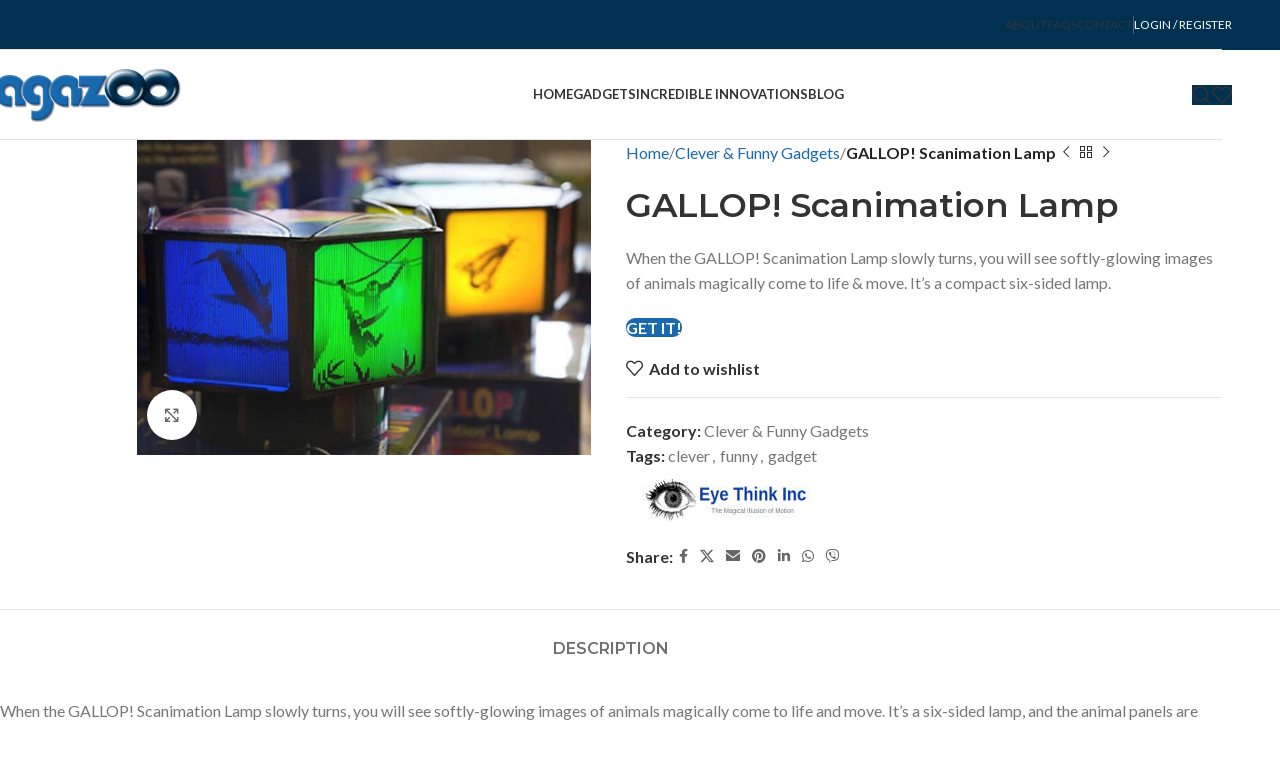

--- FILE ---
content_type: text/html; charset=UTF-8
request_url: https://agazoo.com/offers/clever-funny-gadgets/gallop-scanimation-lamp/
body_size: 35742
content:
<style>p.stock.wd-style-default:is(.available-on-backorder,.in-stock),.product-image-summary .cart{display:none;}</style><!DOCTYPE html>
<html lang="en-US">
<head><meta charset="UTF-8"><script>if(navigator.userAgent.match(/MSIE|Internet Explorer/i)||navigator.userAgent.match(/Trident\/7\..*?rv:11/i)){var href=document.location.href;if(!href.match(/[?&]nowprocket/)){if(href.indexOf("?")==-1){if(href.indexOf("#")==-1){document.location.href=href+"?nowprocket=1"}else{document.location.href=href.replace("#","?nowprocket=1#")}}else{if(href.indexOf("#")==-1){document.location.href=href+"&nowprocket=1"}else{document.location.href=href.replace("#","&nowprocket=1#")}}}}</script><script>(()=>{class RocketLazyLoadScripts{constructor(){this.v="2.0.4",this.userEvents=["keydown","keyup","mousedown","mouseup","mousemove","mouseover","mouseout","touchmove","touchstart","touchend","touchcancel","wheel","click","dblclick","input"],this.attributeEvents=["onblur","onclick","oncontextmenu","ondblclick","onfocus","onmousedown","onmouseenter","onmouseleave","onmousemove","onmouseout","onmouseover","onmouseup","onmousewheel","onscroll","onsubmit"]}async t(){this.i(),this.o(),/iP(ad|hone)/.test(navigator.userAgent)&&this.h(),this.u(),this.l(this),this.m(),this.k(this),this.p(this),this._(),await Promise.all([this.R(),this.L()]),this.lastBreath=Date.now(),this.S(this),this.P(),this.D(),this.O(),this.M(),await this.C(this.delayedScripts.normal),await this.C(this.delayedScripts.defer),await this.C(this.delayedScripts.async),await this.T(),await this.F(),await this.j(),await this.A(),window.dispatchEvent(new Event("rocket-allScriptsLoaded")),this.everythingLoaded=!0,this.lastTouchEnd&&await new Promise(t=>setTimeout(t,500-Date.now()+this.lastTouchEnd)),this.I(),this.H(),this.U(),this.W()}i(){this.CSPIssue=sessionStorage.getItem("rocketCSPIssue"),document.addEventListener("securitypolicyviolation",t=>{this.CSPIssue||"script-src-elem"!==t.violatedDirective||"data"!==t.blockedURI||(this.CSPIssue=!0,sessionStorage.setItem("rocketCSPIssue",!0))},{isRocket:!0})}o(){window.addEventListener("pageshow",t=>{this.persisted=t.persisted,this.realWindowLoadedFired=!0},{isRocket:!0}),window.addEventListener("pagehide",()=>{this.onFirstUserAction=null},{isRocket:!0})}h(){let t;function e(e){t=e}window.addEventListener("touchstart",e,{isRocket:!0}),window.addEventListener("touchend",function i(o){o.changedTouches[0]&&t.changedTouches[0]&&Math.abs(o.changedTouches[0].pageX-t.changedTouches[0].pageX)<10&&Math.abs(o.changedTouches[0].pageY-t.changedTouches[0].pageY)<10&&o.timeStamp-t.timeStamp<200&&(window.removeEventListener("touchstart",e,{isRocket:!0}),window.removeEventListener("touchend",i,{isRocket:!0}),"INPUT"===o.target.tagName&&"text"===o.target.type||(o.target.dispatchEvent(new TouchEvent("touchend",{target:o.target,bubbles:!0})),o.target.dispatchEvent(new MouseEvent("mouseover",{target:o.target,bubbles:!0})),o.target.dispatchEvent(new PointerEvent("click",{target:o.target,bubbles:!0,cancelable:!0,detail:1,clientX:o.changedTouches[0].clientX,clientY:o.changedTouches[0].clientY})),event.preventDefault()))},{isRocket:!0})}q(t){this.userActionTriggered||("mousemove"!==t.type||this.firstMousemoveIgnored?"keyup"===t.type||"mouseover"===t.type||"mouseout"===t.type||(this.userActionTriggered=!0,this.onFirstUserAction&&this.onFirstUserAction()):this.firstMousemoveIgnored=!0),"click"===t.type&&t.preventDefault(),t.stopPropagation(),t.stopImmediatePropagation(),"touchstart"===this.lastEvent&&"touchend"===t.type&&(this.lastTouchEnd=Date.now()),"click"===t.type&&(this.lastTouchEnd=0),this.lastEvent=t.type,t.composedPath&&t.composedPath()[0].getRootNode()instanceof ShadowRoot&&(t.rocketTarget=t.composedPath()[0]),this.savedUserEvents.push(t)}u(){this.savedUserEvents=[],this.userEventHandler=this.q.bind(this),this.userEvents.forEach(t=>window.addEventListener(t,this.userEventHandler,{passive:!1,isRocket:!0})),document.addEventListener("visibilitychange",this.userEventHandler,{isRocket:!0})}U(){this.userEvents.forEach(t=>window.removeEventListener(t,this.userEventHandler,{passive:!1,isRocket:!0})),document.removeEventListener("visibilitychange",this.userEventHandler,{isRocket:!0}),this.savedUserEvents.forEach(t=>{(t.rocketTarget||t.target).dispatchEvent(new window[t.constructor.name](t.type,t))})}m(){const t="return false",e=Array.from(this.attributeEvents,t=>"data-rocket-"+t),i="["+this.attributeEvents.join("],[")+"]",o="[data-rocket-"+this.attributeEvents.join("],[data-rocket-")+"]",s=(e,i,o)=>{o&&o!==t&&(e.setAttribute("data-rocket-"+i,o),e["rocket"+i]=new Function("event",o),e.setAttribute(i,t))};new MutationObserver(t=>{for(const n of t)"attributes"===n.type&&(n.attributeName.startsWith("data-rocket-")||this.everythingLoaded?n.attributeName.startsWith("data-rocket-")&&this.everythingLoaded&&this.N(n.target,n.attributeName.substring(12)):s(n.target,n.attributeName,n.target.getAttribute(n.attributeName))),"childList"===n.type&&n.addedNodes.forEach(t=>{if(t.nodeType===Node.ELEMENT_NODE)if(this.everythingLoaded)for(const i of[t,...t.querySelectorAll(o)])for(const t of i.getAttributeNames())e.includes(t)&&this.N(i,t.substring(12));else for(const e of[t,...t.querySelectorAll(i)])for(const t of e.getAttributeNames())this.attributeEvents.includes(t)&&s(e,t,e.getAttribute(t))})}).observe(document,{subtree:!0,childList:!0,attributeFilter:[...this.attributeEvents,...e]})}I(){this.attributeEvents.forEach(t=>{document.querySelectorAll("[data-rocket-"+t+"]").forEach(e=>{this.N(e,t)})})}N(t,e){const i=t.getAttribute("data-rocket-"+e);i&&(t.setAttribute(e,i),t.removeAttribute("data-rocket-"+e))}k(t){Object.defineProperty(HTMLElement.prototype,"onclick",{get(){return this.rocketonclick||null},set(e){this.rocketonclick=e,this.setAttribute(t.everythingLoaded?"onclick":"data-rocket-onclick","this.rocketonclick(event)")}})}S(t){function e(e,i){let o=e[i];e[i]=null,Object.defineProperty(e,i,{get:()=>o,set(s){t.everythingLoaded?o=s:e["rocket"+i]=o=s}})}e(document,"onreadystatechange"),e(window,"onload"),e(window,"onpageshow");try{Object.defineProperty(document,"readyState",{get:()=>t.rocketReadyState,set(e){t.rocketReadyState=e},configurable:!0}),document.readyState="loading"}catch(t){console.log("WPRocket DJE readyState conflict, bypassing")}}l(t){this.originalAddEventListener=EventTarget.prototype.addEventListener,this.originalRemoveEventListener=EventTarget.prototype.removeEventListener,this.savedEventListeners=[],EventTarget.prototype.addEventListener=function(e,i,o){o&&o.isRocket||!t.B(e,this)&&!t.userEvents.includes(e)||t.B(e,this)&&!t.userActionTriggered||e.startsWith("rocket-")||t.everythingLoaded?t.originalAddEventListener.call(this,e,i,o):(t.savedEventListeners.push({target:this,remove:!1,type:e,func:i,options:o}),"mouseenter"!==e&&"mouseleave"!==e||t.originalAddEventListener.call(this,e,t.savedUserEvents.push,o))},EventTarget.prototype.removeEventListener=function(e,i,o){o&&o.isRocket||!t.B(e,this)&&!t.userEvents.includes(e)||t.B(e,this)&&!t.userActionTriggered||e.startsWith("rocket-")||t.everythingLoaded?t.originalRemoveEventListener.call(this,e,i,o):t.savedEventListeners.push({target:this,remove:!0,type:e,func:i,options:o})}}J(t,e){this.savedEventListeners=this.savedEventListeners.filter(i=>{let o=i.type,s=i.target||window;return e!==o||t!==s||(this.B(o,s)&&(i.type="rocket-"+o),this.$(i),!1)})}H(){EventTarget.prototype.addEventListener=this.originalAddEventListener,EventTarget.prototype.removeEventListener=this.originalRemoveEventListener,this.savedEventListeners.forEach(t=>this.$(t))}$(t){t.remove?this.originalRemoveEventListener.call(t.target,t.type,t.func,t.options):this.originalAddEventListener.call(t.target,t.type,t.func,t.options)}p(t){let e;function i(e){return t.everythingLoaded?e:e.split(" ").map(t=>"load"===t||t.startsWith("load.")?"rocket-jquery-load":t).join(" ")}function o(o){function s(e){const s=o.fn[e];o.fn[e]=o.fn.init.prototype[e]=function(){return this[0]===window&&t.userActionTriggered&&("string"==typeof arguments[0]||arguments[0]instanceof String?arguments[0]=i(arguments[0]):"object"==typeof arguments[0]&&Object.keys(arguments[0]).forEach(t=>{const e=arguments[0][t];delete arguments[0][t],arguments[0][i(t)]=e})),s.apply(this,arguments),this}}if(o&&o.fn&&!t.allJQueries.includes(o)){const e={DOMContentLoaded:[],"rocket-DOMContentLoaded":[]};for(const t in e)document.addEventListener(t,()=>{e[t].forEach(t=>t())},{isRocket:!0});o.fn.ready=o.fn.init.prototype.ready=function(i){function s(){parseInt(o.fn.jquery)>2?setTimeout(()=>i.bind(document)(o)):i.bind(document)(o)}return"function"==typeof i&&(t.realDomReadyFired?!t.userActionTriggered||t.fauxDomReadyFired?s():e["rocket-DOMContentLoaded"].push(s):e.DOMContentLoaded.push(s)),o([])},s("on"),s("one"),s("off"),t.allJQueries.push(o)}e=o}t.allJQueries=[],o(window.jQuery),Object.defineProperty(window,"jQuery",{get:()=>e,set(t){o(t)}})}P(){const t=new Map;document.write=document.writeln=function(e){const i=document.currentScript,o=document.createRange(),s=i.parentElement;let n=t.get(i);void 0===n&&(n=i.nextSibling,t.set(i,n));const c=document.createDocumentFragment();o.setStart(c,0),c.appendChild(o.createContextualFragment(e)),s.insertBefore(c,n)}}async R(){return new Promise(t=>{this.userActionTriggered?t():this.onFirstUserAction=t})}async L(){return new Promise(t=>{document.addEventListener("DOMContentLoaded",()=>{this.realDomReadyFired=!0,t()},{isRocket:!0})})}async j(){return this.realWindowLoadedFired?Promise.resolve():new Promise(t=>{window.addEventListener("load",t,{isRocket:!0})})}M(){this.pendingScripts=[];this.scriptsMutationObserver=new MutationObserver(t=>{for(const e of t)e.addedNodes.forEach(t=>{"SCRIPT"!==t.tagName||t.noModule||t.isWPRocket||this.pendingScripts.push({script:t,promise:new Promise(e=>{const i=()=>{const i=this.pendingScripts.findIndex(e=>e.script===t);i>=0&&this.pendingScripts.splice(i,1),e()};t.addEventListener("load",i,{isRocket:!0}),t.addEventListener("error",i,{isRocket:!0}),setTimeout(i,1e3)})})})}),this.scriptsMutationObserver.observe(document,{childList:!0,subtree:!0})}async F(){await this.X(),this.pendingScripts.length?(await this.pendingScripts[0].promise,await this.F()):this.scriptsMutationObserver.disconnect()}D(){this.delayedScripts={normal:[],async:[],defer:[]},document.querySelectorAll("script[type$=rocketlazyloadscript]").forEach(t=>{t.hasAttribute("data-rocket-src")?t.hasAttribute("async")&&!1!==t.async?this.delayedScripts.async.push(t):t.hasAttribute("defer")&&!1!==t.defer||"module"===t.getAttribute("data-rocket-type")?this.delayedScripts.defer.push(t):this.delayedScripts.normal.push(t):this.delayedScripts.normal.push(t)})}async _(){await this.L();let t=[];document.querySelectorAll("script[type$=rocketlazyloadscript][data-rocket-src]").forEach(e=>{let i=e.getAttribute("data-rocket-src");if(i&&!i.startsWith("data:")){i.startsWith("//")&&(i=location.protocol+i);try{const o=new URL(i).origin;o!==location.origin&&t.push({src:o,crossOrigin:e.crossOrigin||"module"===e.getAttribute("data-rocket-type")})}catch(t){}}}),t=[...new Map(t.map(t=>[JSON.stringify(t),t])).values()],this.Y(t,"preconnect")}async G(t){if(await this.K(),!0!==t.noModule||!("noModule"in HTMLScriptElement.prototype))return new Promise(e=>{let i;function o(){(i||t).setAttribute("data-rocket-status","executed"),e()}try{if(navigator.userAgent.includes("Firefox/")||""===navigator.vendor||this.CSPIssue)i=document.createElement("script"),[...t.attributes].forEach(t=>{let e=t.nodeName;"type"!==e&&("data-rocket-type"===e&&(e="type"),"data-rocket-src"===e&&(e="src"),i.setAttribute(e,t.nodeValue))}),t.text&&(i.text=t.text),t.nonce&&(i.nonce=t.nonce),i.hasAttribute("src")?(i.addEventListener("load",o,{isRocket:!0}),i.addEventListener("error",()=>{i.setAttribute("data-rocket-status","failed-network"),e()},{isRocket:!0}),setTimeout(()=>{i.isConnected||e()},1)):(i.text=t.text,o()),i.isWPRocket=!0,t.parentNode.replaceChild(i,t);else{const i=t.getAttribute("data-rocket-type"),s=t.getAttribute("data-rocket-src");i?(t.type=i,t.removeAttribute("data-rocket-type")):t.removeAttribute("type"),t.addEventListener("load",o,{isRocket:!0}),t.addEventListener("error",i=>{this.CSPIssue&&i.target.src.startsWith("data:")?(console.log("WPRocket: CSP fallback activated"),t.removeAttribute("src"),this.G(t).then(e)):(t.setAttribute("data-rocket-status","failed-network"),e())},{isRocket:!0}),s?(t.fetchPriority="high",t.removeAttribute("data-rocket-src"),t.src=s):t.src="data:text/javascript;base64,"+window.btoa(unescape(encodeURIComponent(t.text)))}}catch(i){t.setAttribute("data-rocket-status","failed-transform"),e()}});t.setAttribute("data-rocket-status","skipped")}async C(t){const e=t.shift();return e?(e.isConnected&&await this.G(e),this.C(t)):Promise.resolve()}O(){this.Y([...this.delayedScripts.normal,...this.delayedScripts.defer,...this.delayedScripts.async],"preload")}Y(t,e){this.trash=this.trash||[];let i=!0;var o=document.createDocumentFragment();t.forEach(t=>{const s=t.getAttribute&&t.getAttribute("data-rocket-src")||t.src;if(s&&!s.startsWith("data:")){const n=document.createElement("link");n.href=s,n.rel=e,"preconnect"!==e&&(n.as="script",n.fetchPriority=i?"high":"low"),t.getAttribute&&"module"===t.getAttribute("data-rocket-type")&&(n.crossOrigin=!0),t.crossOrigin&&(n.crossOrigin=t.crossOrigin),t.integrity&&(n.integrity=t.integrity),t.nonce&&(n.nonce=t.nonce),o.appendChild(n),this.trash.push(n),i=!1}}),document.head.appendChild(o)}W(){this.trash.forEach(t=>t.remove())}async T(){try{document.readyState="interactive"}catch(t){}this.fauxDomReadyFired=!0;try{await this.K(),this.J(document,"readystatechange"),document.dispatchEvent(new Event("rocket-readystatechange")),await this.K(),document.rocketonreadystatechange&&document.rocketonreadystatechange(),await this.K(),this.J(document,"DOMContentLoaded"),document.dispatchEvent(new Event("rocket-DOMContentLoaded")),await this.K(),this.J(window,"DOMContentLoaded"),window.dispatchEvent(new Event("rocket-DOMContentLoaded"))}catch(t){console.error(t)}}async A(){try{document.readyState="complete"}catch(t){}try{await this.K(),this.J(document,"readystatechange"),document.dispatchEvent(new Event("rocket-readystatechange")),await this.K(),document.rocketonreadystatechange&&document.rocketonreadystatechange(),await this.K(),this.J(window,"load"),window.dispatchEvent(new Event("rocket-load")),await this.K(),window.rocketonload&&window.rocketonload(),await this.K(),this.allJQueries.forEach(t=>t(window).trigger("rocket-jquery-load")),await this.K(),this.J(window,"pageshow");const t=new Event("rocket-pageshow");t.persisted=this.persisted,window.dispatchEvent(t),await this.K(),window.rocketonpageshow&&window.rocketonpageshow({persisted:this.persisted})}catch(t){console.error(t)}}async K(){Date.now()-this.lastBreath>45&&(await this.X(),this.lastBreath=Date.now())}async X(){return document.hidden?new Promise(t=>setTimeout(t)):new Promise(t=>requestAnimationFrame(t))}B(t,e){return e===document&&"readystatechange"===t||(e===document&&"DOMContentLoaded"===t||(e===window&&"DOMContentLoaded"===t||(e===window&&"load"===t||e===window&&"pageshow"===t)))}static run(){(new RocketLazyLoadScripts).t()}}RocketLazyLoadScripts.run()})();</script>
	
	<link rel="profile" href="https://gmpg.org/xfn/11">
	<link rel="pingback" href="https://agazoo.com/xmlrpc.php">

	<meta name='robots' content='index, follow, max-image-preview:large, max-snippet:-1, max-video-preview:-1' />
	<style>img:is([sizes="auto" i], [sizes^="auto," i]) { contain-intrinsic-size: 3000px 1500px }</style>
	
            <script data-no-defer="1" data-ezscrex="false" data-cfasync="false" data-pagespeed-no-defer data-cookieconsent="ignore">
                var ctPublicFunctions = {"_ajax_nonce":"30f0646d72","_rest_nonce":"a34af1842c","_ajax_url":"\/wp-admin\/admin-ajax.php","_rest_url":"https:\/\/agazoo.com\/wp-json\/","data__cookies_type":"none","data__ajax_type":"rest","data__bot_detector_enabled":"0","data__frontend_data_log_enabled":1,"cookiePrefix":"","wprocket_detected":true,"host_url":"agazoo.com","text__ee_click_to_select":"Click to select the whole data","text__ee_original_email":"The complete one is","text__ee_got_it":"Got it","text__ee_blocked":"Blocked","text__ee_cannot_connect":"Cannot connect","text__ee_cannot_decode":"Can not decode email. Unknown reason","text__ee_email_decoder":"CleanTalk email decoder","text__ee_wait_for_decoding":"The magic is on the way!","text__ee_decoding_process":"Please wait a few seconds while we decode the contact data."}
            </script>
        
            <script data-no-defer="1" data-ezscrex="false" data-cfasync="false" data-pagespeed-no-defer data-cookieconsent="ignore">
                var ctPublic = {"_ajax_nonce":"30f0646d72","settings__forms__check_internal":"0","settings__forms__check_external":"0","settings__forms__force_protection":0,"settings__forms__search_test":"1","settings__data__bot_detector_enabled":"0","settings__sfw__anti_crawler":0,"blog_home":"https:\/\/agazoo.com\/","pixel__setting":"3","pixel__enabled":true,"pixel__url":"https:\/\/moderate4-v4.cleantalk.org\/pixel\/463b459fa53cb3d9cd4e0d83d26bca25.gif","data__email_check_before_post":"1","data__email_check_exist_post":0,"data__cookies_type":"none","data__key_is_ok":true,"data__visible_fields_required":true,"wl_brandname":"Anti-Spam by CleanTalk","wl_brandname_short":"CleanTalk","ct_checkjs_key":"0b94b192371ead59bea18c2e055155cec09a3617f7ebc50b37c0cb2bf818fb30","emailEncoderPassKey":"a8cc7e6df854c1d09663de45b55e2a91","bot_detector_forms_excluded":"W10=","advancedCacheExists":true,"varnishCacheExists":false,"wc_ajax_add_to_cart":true,"theRealPerson":{"phrases":{"trpHeading":"The Real Person Badge!","trpContent1":"The commenter acts as a real person and verified as not a bot.","trpContent2":" Anti-Spam by CleanTalk","trpContentLearnMore":"Learn more"},"trpContentLink":"https:\/\/cleantalk.org\/help\/the-real-person?utm_id=&amp;utm_term=&amp;utm_source=admin_side&amp;utm_medium=trp_badge&amp;utm_content=trp_badge_link_click&amp;utm_campaign=apbct_links","imgPersonUrl":"https:\/\/agazoo.com\/wp-content\/plugins\/cleantalk-spam-protect\/css\/images\/real_user.svg","imgShieldUrl":"https:\/\/agazoo.com\/wp-content\/plugins\/cleantalk-spam-protect\/css\/images\/shield.svg"}}
            </script>
        
	<!-- This site is optimized with the Yoast SEO plugin v26.4 - https://yoast.com/wordpress/plugins/seo/ -->
	<title>GALLOP! Scanimation Lamp - Agazoo</title>
<link data-rocket-prefetch href="https://fonts.googleapis.com" rel="dns-prefetch">
<link data-rocket-prefetch href="https://www.youtube.com" rel="dns-prefetch">
<link data-rocket-preload as="style" href="https://fonts.googleapis.com/css?family=Lato%3A400%2C700%7CMontserrat%3A400%2C600&#038;display=swap" rel="preload">
<link href="https://fonts.googleapis.com/css?family=Lato%3A400%2C700%7CMontserrat%3A400%2C600&#038;display=swap" media="print" onload="this.media=&#039;all&#039;" rel="stylesheet">
<noscript><link rel="stylesheet" href="https://fonts.googleapis.com/css?family=Lato%3A400%2C700%7CMontserrat%3A400%2C600&#038;display=swap"></noscript><link rel="preload" data-rocket-preload as="image" href="https://agazoo.com/wp-content/uploads/logo_agazoo.png" imagesrcset="https://agazoo.com/wp-content/uploads/logo_agazoo.png 300w, https://agazoo.com/wp-content/uploads/logo_agazoo-150x51.png 150w" imagesizes="auto, (max-width: 300px) 100vw, 300px" fetchpriority="high">
	<meta name="description" content="When the GALLOP! Scanimation Lamp slowly turns, you will see softly-glowing images of animals magically come to life &amp; move. It’s a compact six-sided lamp." />
	<link rel="canonical" href="https://agazoo.com/offers/clever-funny-gadgets/gallop-scanimation-lamp/" />
	<meta property="og:locale" content="en_US" />
	<meta property="og:type" content="article" />
	<meta property="og:title" content="GALLOP! Scanimation Lamp - Agazoo" />
	<meta property="og:description" content="When the GALLOP! Scanimation Lamp slowly turns, you will see softly-glowing images of animals magically come to life &amp; move. It’s a compact six-sided lamp." />
	<meta property="og:url" content="https://agazoo.com/offers/clever-funny-gadgets/gallop-scanimation-lamp/" />
	<meta property="og:site_name" content="Agazoo" />
	<meta property="article:publisher" content="https://www.facebook.com/agazooofficial" />
	<meta property="article:modified_time" content="2023-12-01T20:28:02+00:00" />
	<meta property="og:image" content="https://agazoo.com/wp-content/uploads/GALLOP-Scanimation-Lamp-1.jpg" />
	<meta property="og:image:width" content="500" />
	<meta property="og:image:height" content="347" />
	<meta property="og:image:type" content="image/jpeg" />
	<meta name="twitter:card" content="summary_large_image" />
	<meta name="twitter:site" content="@Agazooofficial" />
	<meta name="twitter:label1" content="Est. reading time" />
	<meta name="twitter:data1" content="1 minute" />
	<script type="application/ld+json" class="yoast-schema-graph">{"@context":"https://schema.org","@graph":[{"@type":"WebPage","@id":"https://agazoo.com/offers/clever-funny-gadgets/gallop-scanimation-lamp/","url":"https://agazoo.com/offers/clever-funny-gadgets/gallop-scanimation-lamp/","name":"GALLOP! Scanimation Lamp - Agazoo","isPartOf":{"@id":"https://agazoo.com/#website"},"primaryImageOfPage":{"@id":"https://agazoo.com/offers/clever-funny-gadgets/gallop-scanimation-lamp/#primaryimage"},"image":{"@id":"https://agazoo.com/offers/clever-funny-gadgets/gallop-scanimation-lamp/#primaryimage"},"thumbnailUrl":"https://agazoo.com/wp-content/uploads/GALLOP-Scanimation-Lamp-1.jpg","datePublished":"2015-06-08T13:13:59+00:00","dateModified":"2023-12-01T20:28:02+00:00","description":"When the GALLOP! Scanimation Lamp slowly turns, you will see softly-glowing images of animals magically come to life &amp; move. It’s a compact six-sided lamp.","breadcrumb":{"@id":"https://agazoo.com/offers/clever-funny-gadgets/gallop-scanimation-lamp/#breadcrumb"},"inLanguage":"en-US","potentialAction":[{"@type":"ReadAction","target":["https://agazoo.com/offers/clever-funny-gadgets/gallop-scanimation-lamp/"]}]},{"@type":"ImageObject","inLanguage":"en-US","@id":"https://agazoo.com/offers/clever-funny-gadgets/gallop-scanimation-lamp/#primaryimage","url":"https://agazoo.com/wp-content/uploads/GALLOP-Scanimation-Lamp-1.jpg","contentUrl":"https://agazoo.com/wp-content/uploads/GALLOP-Scanimation-Lamp-1.jpg","width":500,"height":347,"caption":"GALLOP! Scanimation Lamp 1"},{"@type":"BreadcrumbList","@id":"https://agazoo.com/offers/clever-funny-gadgets/gallop-scanimation-lamp/#breadcrumb","itemListElement":[{"@type":"ListItem","position":1,"name":"Home","item":"https://agazoo.com/"},{"@type":"ListItem","position":2,"name":"Shop","item":"https://agazoo.com/shop/"},{"@type":"ListItem","position":3,"name":"GALLOP! Scanimation Lamp"}]},{"@type":"WebSite","@id":"https://agazoo.com/#website","url":"https://agazoo.com/","name":"Agazoo","description":"Unique Gadgets - Incredible Innovations!","potentialAction":[{"@type":"SearchAction","target":{"@type":"EntryPoint","urlTemplate":"https://agazoo.com/?s={search_term_string}"},"query-input":{"@type":"PropertyValueSpecification","valueRequired":true,"valueName":"search_term_string"}}],"inLanguage":"en-US"}]}</script>
	<!-- / Yoast SEO plugin. -->


<link rel='dns-prefetch' href='//fonts.googleapis.com' />
<link href='https://fonts.gstatic.com' crossorigin rel='preconnect' />
<link rel='stylesheet' id='wp-block-library-css' href='https://agazoo.com/wp-includes/css/dist/block-library/style.min.css?ver=6.8.3' type='text/css' media='all' />
<style id='classic-theme-styles-inline-css' type='text/css'>
/*! This file is auto-generated */
.wp-block-button__link{color:#fff;background-color:#32373c;border-radius:9999px;box-shadow:none;text-decoration:none;padding:calc(.667em + 2px) calc(1.333em + 2px);font-size:1.125em}.wp-block-file__button{background:#32373c;color:#fff;text-decoration:none}
</style>
<style id='global-styles-inline-css' type='text/css'>
:root{--wp--preset--aspect-ratio--square: 1;--wp--preset--aspect-ratio--4-3: 4/3;--wp--preset--aspect-ratio--3-4: 3/4;--wp--preset--aspect-ratio--3-2: 3/2;--wp--preset--aspect-ratio--2-3: 2/3;--wp--preset--aspect-ratio--16-9: 16/9;--wp--preset--aspect-ratio--9-16: 9/16;--wp--preset--color--black: #000000;--wp--preset--color--cyan-bluish-gray: #abb8c3;--wp--preset--color--white: #ffffff;--wp--preset--color--pale-pink: #f78da7;--wp--preset--color--vivid-red: #cf2e2e;--wp--preset--color--luminous-vivid-orange: #ff6900;--wp--preset--color--luminous-vivid-amber: #fcb900;--wp--preset--color--light-green-cyan: #7bdcb5;--wp--preset--color--vivid-green-cyan: #00d084;--wp--preset--color--pale-cyan-blue: #8ed1fc;--wp--preset--color--vivid-cyan-blue: #0693e3;--wp--preset--color--vivid-purple: #9b51e0;--wp--preset--gradient--vivid-cyan-blue-to-vivid-purple: linear-gradient(135deg,rgba(6,147,227,1) 0%,rgb(155,81,224) 100%);--wp--preset--gradient--light-green-cyan-to-vivid-green-cyan: linear-gradient(135deg,rgb(122,220,180) 0%,rgb(0,208,130) 100%);--wp--preset--gradient--luminous-vivid-amber-to-luminous-vivid-orange: linear-gradient(135deg,rgba(252,185,0,1) 0%,rgba(255,105,0,1) 100%);--wp--preset--gradient--luminous-vivid-orange-to-vivid-red: linear-gradient(135deg,rgba(255,105,0,1) 0%,rgb(207,46,46) 100%);--wp--preset--gradient--very-light-gray-to-cyan-bluish-gray: linear-gradient(135deg,rgb(238,238,238) 0%,rgb(169,184,195) 100%);--wp--preset--gradient--cool-to-warm-spectrum: linear-gradient(135deg,rgb(74,234,220) 0%,rgb(151,120,209) 20%,rgb(207,42,186) 40%,rgb(238,44,130) 60%,rgb(251,105,98) 80%,rgb(254,248,76) 100%);--wp--preset--gradient--blush-light-purple: linear-gradient(135deg,rgb(255,206,236) 0%,rgb(152,150,240) 100%);--wp--preset--gradient--blush-bordeaux: linear-gradient(135deg,rgb(254,205,165) 0%,rgb(254,45,45) 50%,rgb(107,0,62) 100%);--wp--preset--gradient--luminous-dusk: linear-gradient(135deg,rgb(255,203,112) 0%,rgb(199,81,192) 50%,rgb(65,88,208) 100%);--wp--preset--gradient--pale-ocean: linear-gradient(135deg,rgb(255,245,203) 0%,rgb(182,227,212) 50%,rgb(51,167,181) 100%);--wp--preset--gradient--electric-grass: linear-gradient(135deg,rgb(202,248,128) 0%,rgb(113,206,126) 100%);--wp--preset--gradient--midnight: linear-gradient(135deg,rgb(2,3,129) 0%,rgb(40,116,252) 100%);--wp--preset--font-size--small: 13px;--wp--preset--font-size--medium: 20px;--wp--preset--font-size--large: 36px;--wp--preset--font-size--x-large: 42px;--wp--preset--spacing--20: 0.44rem;--wp--preset--spacing--30: 0.67rem;--wp--preset--spacing--40: 1rem;--wp--preset--spacing--50: 1.5rem;--wp--preset--spacing--60: 2.25rem;--wp--preset--spacing--70: 3.38rem;--wp--preset--spacing--80: 5.06rem;--wp--preset--shadow--natural: 6px 6px 9px rgba(0, 0, 0, 0.2);--wp--preset--shadow--deep: 12px 12px 50px rgba(0, 0, 0, 0.4);--wp--preset--shadow--sharp: 6px 6px 0px rgba(0, 0, 0, 0.2);--wp--preset--shadow--outlined: 6px 6px 0px -3px rgba(255, 255, 255, 1), 6px 6px rgba(0, 0, 0, 1);--wp--preset--shadow--crisp: 6px 6px 0px rgba(0, 0, 0, 1);}:where(.is-layout-flex){gap: 0.5em;}:where(.is-layout-grid){gap: 0.5em;}body .is-layout-flex{display: flex;}.is-layout-flex{flex-wrap: wrap;align-items: center;}.is-layout-flex > :is(*, div){margin: 0;}body .is-layout-grid{display: grid;}.is-layout-grid > :is(*, div){margin: 0;}:where(.wp-block-columns.is-layout-flex){gap: 2em;}:where(.wp-block-columns.is-layout-grid){gap: 2em;}:where(.wp-block-post-template.is-layout-flex){gap: 1.25em;}:where(.wp-block-post-template.is-layout-grid){gap: 1.25em;}.has-black-color{color: var(--wp--preset--color--black) !important;}.has-cyan-bluish-gray-color{color: var(--wp--preset--color--cyan-bluish-gray) !important;}.has-white-color{color: var(--wp--preset--color--white) !important;}.has-pale-pink-color{color: var(--wp--preset--color--pale-pink) !important;}.has-vivid-red-color{color: var(--wp--preset--color--vivid-red) !important;}.has-luminous-vivid-orange-color{color: var(--wp--preset--color--luminous-vivid-orange) !important;}.has-luminous-vivid-amber-color{color: var(--wp--preset--color--luminous-vivid-amber) !important;}.has-light-green-cyan-color{color: var(--wp--preset--color--light-green-cyan) !important;}.has-vivid-green-cyan-color{color: var(--wp--preset--color--vivid-green-cyan) !important;}.has-pale-cyan-blue-color{color: var(--wp--preset--color--pale-cyan-blue) !important;}.has-vivid-cyan-blue-color{color: var(--wp--preset--color--vivid-cyan-blue) !important;}.has-vivid-purple-color{color: var(--wp--preset--color--vivid-purple) !important;}.has-black-background-color{background-color: var(--wp--preset--color--black) !important;}.has-cyan-bluish-gray-background-color{background-color: var(--wp--preset--color--cyan-bluish-gray) !important;}.has-white-background-color{background-color: var(--wp--preset--color--white) !important;}.has-pale-pink-background-color{background-color: var(--wp--preset--color--pale-pink) !important;}.has-vivid-red-background-color{background-color: var(--wp--preset--color--vivid-red) !important;}.has-luminous-vivid-orange-background-color{background-color: var(--wp--preset--color--luminous-vivid-orange) !important;}.has-luminous-vivid-amber-background-color{background-color: var(--wp--preset--color--luminous-vivid-amber) !important;}.has-light-green-cyan-background-color{background-color: var(--wp--preset--color--light-green-cyan) !important;}.has-vivid-green-cyan-background-color{background-color: var(--wp--preset--color--vivid-green-cyan) !important;}.has-pale-cyan-blue-background-color{background-color: var(--wp--preset--color--pale-cyan-blue) !important;}.has-vivid-cyan-blue-background-color{background-color: var(--wp--preset--color--vivid-cyan-blue) !important;}.has-vivid-purple-background-color{background-color: var(--wp--preset--color--vivid-purple) !important;}.has-black-border-color{border-color: var(--wp--preset--color--black) !important;}.has-cyan-bluish-gray-border-color{border-color: var(--wp--preset--color--cyan-bluish-gray) !important;}.has-white-border-color{border-color: var(--wp--preset--color--white) !important;}.has-pale-pink-border-color{border-color: var(--wp--preset--color--pale-pink) !important;}.has-vivid-red-border-color{border-color: var(--wp--preset--color--vivid-red) !important;}.has-luminous-vivid-orange-border-color{border-color: var(--wp--preset--color--luminous-vivid-orange) !important;}.has-luminous-vivid-amber-border-color{border-color: var(--wp--preset--color--luminous-vivid-amber) !important;}.has-light-green-cyan-border-color{border-color: var(--wp--preset--color--light-green-cyan) !important;}.has-vivid-green-cyan-border-color{border-color: var(--wp--preset--color--vivid-green-cyan) !important;}.has-pale-cyan-blue-border-color{border-color: var(--wp--preset--color--pale-cyan-blue) !important;}.has-vivid-cyan-blue-border-color{border-color: var(--wp--preset--color--vivid-cyan-blue) !important;}.has-vivid-purple-border-color{border-color: var(--wp--preset--color--vivid-purple) !important;}.has-vivid-cyan-blue-to-vivid-purple-gradient-background{background: var(--wp--preset--gradient--vivid-cyan-blue-to-vivid-purple) !important;}.has-light-green-cyan-to-vivid-green-cyan-gradient-background{background: var(--wp--preset--gradient--light-green-cyan-to-vivid-green-cyan) !important;}.has-luminous-vivid-amber-to-luminous-vivid-orange-gradient-background{background: var(--wp--preset--gradient--luminous-vivid-amber-to-luminous-vivid-orange) !important;}.has-luminous-vivid-orange-to-vivid-red-gradient-background{background: var(--wp--preset--gradient--luminous-vivid-orange-to-vivid-red) !important;}.has-very-light-gray-to-cyan-bluish-gray-gradient-background{background: var(--wp--preset--gradient--very-light-gray-to-cyan-bluish-gray) !important;}.has-cool-to-warm-spectrum-gradient-background{background: var(--wp--preset--gradient--cool-to-warm-spectrum) !important;}.has-blush-light-purple-gradient-background{background: var(--wp--preset--gradient--blush-light-purple) !important;}.has-blush-bordeaux-gradient-background{background: var(--wp--preset--gradient--blush-bordeaux) !important;}.has-luminous-dusk-gradient-background{background: var(--wp--preset--gradient--luminous-dusk) !important;}.has-pale-ocean-gradient-background{background: var(--wp--preset--gradient--pale-ocean) !important;}.has-electric-grass-gradient-background{background: var(--wp--preset--gradient--electric-grass) !important;}.has-midnight-gradient-background{background: var(--wp--preset--gradient--midnight) !important;}.has-small-font-size{font-size: var(--wp--preset--font-size--small) !important;}.has-medium-font-size{font-size: var(--wp--preset--font-size--medium) !important;}.has-large-font-size{font-size: var(--wp--preset--font-size--large) !important;}.has-x-large-font-size{font-size: var(--wp--preset--font-size--x-large) !important;}
:where(.wp-block-post-template.is-layout-flex){gap: 1.25em;}:where(.wp-block-post-template.is-layout-grid){gap: 1.25em;}
:where(.wp-block-columns.is-layout-flex){gap: 2em;}:where(.wp-block-columns.is-layout-grid){gap: 2em;}
:root :where(.wp-block-pullquote){font-size: 1.5em;line-height: 1.6;}
</style>
<link rel='stylesheet' id='cleantalk-public-css-css' href='https://agazoo.com/wp-content/plugins/cleantalk-spam-protect/css/cleantalk-public.min.css?ver=6.68_1764597271' type='text/css' media='all' />
<link rel='stylesheet' id='cleantalk-email-decoder-css-css' href='https://agazoo.com/wp-content/plugins/cleantalk-spam-protect/css/cleantalk-email-decoder.min.css?ver=6.68_1764597271' type='text/css' media='all' />
<link rel='stylesheet' id='cleantalk-trp-css-css' href='https://agazoo.com/wp-content/plugins/cleantalk-spam-protect/css/cleantalk-trp.min.css?ver=6.68_1764597271' type='text/css' media='all' />
<style id='woocommerce-inline-inline-css' type='text/css'>
.woocommerce form .form-row .required { visibility: visible; }
</style>
<link data-minify="1" rel='stylesheet' id='brands-styles-css' href='https://agazoo.com/wp-content/cache/min/1/wp-content/plugins/woocommerce/assets/css/brands.css?ver=1756711971' type='text/css' media='all' />
<link data-minify="1" rel='stylesheet' id='js_composer_front-css' href='https://agazoo.com/wp-content/cache/min/1/wp-content/plugins/js_composer/assets/css/js_composer.min.css?ver=1756711971' type='text/css' media='all' />
<link rel='stylesheet' id='woodmart-style-css' href='https://agazoo.com/wp-content/themes/theme/css/parts/base.min.css?ver=8.0.6' type='text/css' media='all' />
<link rel='stylesheet' id='wd-helpers-wpb-elem-css' href='https://agazoo.com/wp-content/themes/theme/css/parts/helpers-wpb-elem.min.css?ver=8.0.6' type='text/css' media='all' />
<link rel='stylesheet' id='wd-widget-wd-recent-posts-css' href='https://agazoo.com/wp-content/themes/theme/css/parts/widget-wd-recent-posts.min.css?ver=8.0.6' type='text/css' media='all' />
<link rel='stylesheet' id='wd-widget-nav-css' href='https://agazoo.com/wp-content/themes/theme/css/parts/widget-nav.min.css?ver=8.0.6' type='text/css' media='all' />
<link rel='stylesheet' id='wd-widget-wd-layered-nav-css' href='https://agazoo.com/wp-content/themes/theme/css/parts/woo-widget-wd-layered-nav.min.css?ver=8.0.6' type='text/css' media='all' />
<link rel='stylesheet' id='wd-woo-mod-swatches-base-css' href='https://agazoo.com/wp-content/themes/theme/css/parts/woo-mod-swatches-base.min.css?ver=8.0.6' type='text/css' media='all' />
<link rel='stylesheet' id='wd-woo-mod-swatches-filter-css' href='https://agazoo.com/wp-content/themes/theme/css/parts/woo-mod-swatches-filter.min.css?ver=8.0.6' type='text/css' media='all' />
<link rel='stylesheet' id='wd-widget-product-list-css' href='https://agazoo.com/wp-content/themes/theme/css/parts/woo-widget-product-list.min.css?ver=8.0.6' type='text/css' media='all' />
<link rel='stylesheet' id='wd-widget-slider-price-filter-css' href='https://agazoo.com/wp-content/themes/theme/css/parts/woo-widget-slider-price-filter.min.css?ver=8.0.6' type='text/css' media='all' />
<link rel='stylesheet' id='wd-wpcf7-css' href='https://agazoo.com/wp-content/themes/theme/css/parts/int-wpcf7.min.css?ver=8.0.6' type='text/css' media='all' />
<link rel='stylesheet' id='wd-revolution-slider-css' href='https://agazoo.com/wp-content/themes/theme/css/parts/int-rev-slider.min.css?ver=8.0.6' type='text/css' media='all' />
<link rel='stylesheet' id='wd-wpbakery-base-css' href='https://agazoo.com/wp-content/themes/theme/css/parts/int-wpb-base.min.css?ver=8.0.6' type='text/css' media='all' />
<link rel='stylesheet' id='wd-wpbakery-base-deprecated-css' href='https://agazoo.com/wp-content/themes/theme/css/parts/int-wpb-base-deprecated.min.css?ver=8.0.6' type='text/css' media='all' />
<link rel='stylesheet' id='wd-woocommerce-base-css' href='https://agazoo.com/wp-content/themes/theme/css/parts/woocommerce-base.min.css?ver=8.0.6' type='text/css' media='all' />
<link rel='stylesheet' id='wd-mod-star-rating-css' href='https://agazoo.com/wp-content/themes/theme/css/parts/mod-star-rating.min.css?ver=8.0.6' type='text/css' media='all' />
<link rel='stylesheet' id='wd-woo-el-track-order-css' href='https://agazoo.com/wp-content/themes/theme/css/parts/woo-el-track-order.min.css?ver=8.0.6' type='text/css' media='all' />
<link rel='stylesheet' id='wd-woocommerce-block-notices-css' href='https://agazoo.com/wp-content/themes/theme/css/parts/woo-mod-block-notices.min.css?ver=8.0.6' type='text/css' media='all' />
<link rel='stylesheet' id='wd-woo-mod-quantity-css' href='https://agazoo.com/wp-content/themes/theme/css/parts/woo-mod-quantity.min.css?ver=8.0.6' type='text/css' media='all' />
<link rel='stylesheet' id='wd-woo-single-prod-el-base-css' href='https://agazoo.com/wp-content/themes/theme/css/parts/woo-single-prod-el-base.min.css?ver=8.0.6' type='text/css' media='all' />
<link rel='stylesheet' id='wd-woo-mod-stock-status-css' href='https://agazoo.com/wp-content/themes/theme/css/parts/woo-mod-stock-status.min.css?ver=8.0.6' type='text/css' media='all' />
<link rel='stylesheet' id='wd-woo-mod-shop-attributes-css' href='https://agazoo.com/wp-content/themes/theme/css/parts/woo-mod-shop-attributes.min.css?ver=8.0.6' type='text/css' media='all' />
<link rel='stylesheet' id='wd-wp-blocks-css' href='https://agazoo.com/wp-content/themes/theme/css/parts/wp-blocks.min.css?ver=8.0.6' type='text/css' media='all' />
<link rel='stylesheet' id='wd-header-base-css' href='https://agazoo.com/wp-content/themes/theme/css/parts/header-base.min.css?ver=8.0.6' type='text/css' media='all' />
<link rel='stylesheet' id='wd-mod-tools-css' href='https://agazoo.com/wp-content/themes/theme/css/parts/mod-tools.min.css?ver=8.0.6' type='text/css' media='all' />
<link rel='stylesheet' id='wd-woo-mod-login-form-css' href='https://agazoo.com/wp-content/themes/theme/css/parts/woo-mod-login-form.min.css?ver=8.0.6' type='text/css' media='all' />
<link rel='stylesheet' id='wd-header-my-account-css' href='https://agazoo.com/wp-content/themes/theme/css/parts/header-el-my-account.min.css?ver=8.0.6' type='text/css' media='all' />
<link rel='stylesheet' id='wd-header-search-css' href='https://agazoo.com/wp-content/themes/theme/css/parts/header-el-search.min.css?ver=8.0.6' type='text/css' media='all' />
<link rel='stylesheet' id='wd-header-elements-base-css' href='https://agazoo.com/wp-content/themes/theme/css/parts/header-el-base.min.css?ver=8.0.6' type='text/css' media='all' />
<link rel='stylesheet' id='wd-header-mobile-nav-dropdown-css' href='https://agazoo.com/wp-content/themes/theme/css/parts/header-el-mobile-nav-dropdown.min.css?ver=8.0.6' type='text/css' media='all' />
<link rel='stylesheet' id='wd-page-title-css' href='https://agazoo.com/wp-content/themes/theme/css/parts/page-title.min.css?ver=8.0.6' type='text/css' media='all' />
<link rel='stylesheet' id='wd-woo-single-prod-predefined-css' href='https://agazoo.com/wp-content/themes/theme/css/parts/woo-single-prod-predefined.min.css?ver=8.0.6' type='text/css' media='all' />
<link rel='stylesheet' id='wd-woo-single-prod-and-quick-view-predefined-css' href='https://agazoo.com/wp-content/themes/theme/css/parts/woo-single-prod-and-quick-view-predefined.min.css?ver=8.0.6' type='text/css' media='all' />
<link rel='stylesheet' id='wd-woo-single-prod-el-tabs-predefined-css' href='https://agazoo.com/wp-content/themes/theme/css/parts/woo-single-prod-el-tabs-predefined.min.css?ver=8.0.6' type='text/css' media='all' />
<link rel='stylesheet' id='wd-woo-single-prod-el-gallery-css' href='https://agazoo.com/wp-content/themes/theme/css/parts/woo-single-prod-el-gallery.min.css?ver=8.0.6' type='text/css' media='all' />
<link rel='stylesheet' id='wd-woo-single-prod-el-gallery-opt-thumb-left-desktop-css' href='https://agazoo.com/wp-content/themes/theme/css/parts/woo-single-prod-el-gallery-opt-thumb-left-desktop.min.css?ver=8.0.6' type='text/css' media='all' />
<link rel='stylesheet' id='wd-swiper-css' href='https://agazoo.com/wp-content/themes/theme/css/parts/lib-swiper.min.css?ver=8.0.6' type='text/css' media='all' />
<link rel='stylesheet' id='wd-swiper-arrows-css' href='https://agazoo.com/wp-content/themes/theme/css/parts/lib-swiper-arrows.min.css?ver=8.0.6' type='text/css' media='all' />
<link rel='stylesheet' id='wd-photoswipe-css' href='https://agazoo.com/wp-content/themes/theme/css/parts/lib-photoswipe.min.css?ver=8.0.6' type='text/css' media='all' />
<link rel='stylesheet' id='wd-woo-single-prod-el-navigation-css' href='https://agazoo.com/wp-content/themes/theme/css/parts/woo-single-prod-el-navigation.min.css?ver=8.0.6' type='text/css' media='all' />
<link rel='stylesheet' id='wd-social-icons-css' href='https://agazoo.com/wp-content/themes/theme/css/parts/el-social-icons.min.css?ver=8.0.6' type='text/css' media='all' />
<link rel='stylesheet' id='wd-tabs-css' href='https://agazoo.com/wp-content/themes/theme/css/parts/el-tabs.min.css?ver=8.0.6' type='text/css' media='all' />
<link rel='stylesheet' id='wd-woo-single-prod-el-tabs-opt-layout-tabs-css' href='https://agazoo.com/wp-content/themes/theme/css/parts/woo-single-prod-el-tabs-opt-layout-tabs.min.css?ver=8.0.6' type='text/css' media='all' />
<link rel='stylesheet' id='wd-accordion-css' href='https://agazoo.com/wp-content/themes/theme/css/parts/el-accordion.min.css?ver=8.0.6' type='text/css' media='all' />
<link rel='stylesheet' id='wd-accordion-elem-wpb-css' href='https://agazoo.com/wp-content/themes/theme/css/parts/el-accordion-wpb-elem.min.css?ver=8.0.6' type='text/css' media='all' />
<link rel='stylesheet' id='wd-product-loop-css' href='https://agazoo.com/wp-content/themes/theme/css/parts/woo-product-loop.min.css?ver=8.0.6' type='text/css' media='all' />
<link rel='stylesheet' id='wd-product-loop-base-css' href='https://agazoo.com/wp-content/themes/theme/css/parts/woo-product-loop-base.min.css?ver=8.0.6' type='text/css' media='all' />
<link rel='stylesheet' id='wd-woo-mod-add-btn-replace-css' href='https://agazoo.com/wp-content/themes/theme/css/parts/woo-mod-add-btn-replace.min.css?ver=8.0.6' type='text/css' media='all' />
<link rel='stylesheet' id='wd-mod-more-description-css' href='https://agazoo.com/wp-content/themes/theme/css/parts/mod-more-description.min.css?ver=8.0.6' type='text/css' media='all' />
<link rel='stylesheet' id='wd-mfp-popup-css' href='https://agazoo.com/wp-content/themes/theme/css/parts/lib-magnific-popup.min.css?ver=8.0.6' type='text/css' media='all' />
<link rel='stylesheet' id='wd-woo-mod-product-labels-css' href='https://agazoo.com/wp-content/themes/theme/css/parts/woo-mod-product-labels.min.css?ver=8.0.6' type='text/css' media='all' />
<link rel='stylesheet' id='wd-woo-mod-product-labels-round-css' href='https://agazoo.com/wp-content/themes/theme/css/parts/woo-mod-product-labels-round.min.css?ver=8.0.6' type='text/css' media='all' />
<link rel='stylesheet' id='wd-swiper-pagin-css' href='https://agazoo.com/wp-content/themes/theme/css/parts/lib-swiper-pagin.min.css?ver=8.0.6' type='text/css' media='all' />
<link rel='stylesheet' id='wd-widget-collapse-css' href='https://agazoo.com/wp-content/themes/theme/css/parts/opt-widget-collapse.min.css?ver=8.0.6' type='text/css' media='all' />
<link rel='stylesheet' id='wd-footer-base-css' href='https://agazoo.com/wp-content/themes/theme/css/parts/footer-base.min.css?ver=8.0.6' type='text/css' media='all' />
<link rel='stylesheet' id='wd-text-block-css' href='https://agazoo.com/wp-content/themes/theme/css/parts/el-text-block.min.css?ver=8.0.6' type='text/css' media='all' />
<link rel='stylesheet' id='wd-social-icons-styles-css' href='https://agazoo.com/wp-content/themes/theme/css/parts/el-social-styles.min.css?ver=8.0.6' type='text/css' media='all' />
<link rel='stylesheet' id='wd-scroll-top-css' href='https://agazoo.com/wp-content/themes/theme/css/parts/opt-scrolltotop.min.css?ver=8.0.6' type='text/css' media='all' />
<link rel='stylesheet' id='wd-wd-search-results-css' href='https://agazoo.com/wp-content/themes/theme/css/parts/wd-search-results.min.css?ver=8.0.6' type='text/css' media='all' />
<link rel='stylesheet' id='wd-wd-search-form-css' href='https://agazoo.com/wp-content/themes/theme/css/parts/wd-search-form.min.css?ver=8.0.6' type='text/css' media='all' />
<link rel='stylesheet' id='wd-header-my-account-sidebar-css' href='https://agazoo.com/wp-content/themes/theme/css/parts/header-el-my-account-sidebar.min.css?ver=8.0.6' type='text/css' media='all' />
<link rel='stylesheet' id='wd-sticky-social-buttons-css' href='https://agazoo.com/wp-content/themes/theme/css/parts/opt-sticky-social.min.css?ver=8.0.6' type='text/css' media='all' />
<link rel='stylesheet' id='wd-header-search-fullscreen-css' href='https://agazoo.com/wp-content/themes/theme/css/parts/header-el-search-fullscreen-general.min.css?ver=8.0.6' type='text/css' media='all' />
<link rel='stylesheet' id='wd-header-search-fullscreen-1-css' href='https://agazoo.com/wp-content/themes/theme/css/parts/header-el-search-fullscreen-1.min.css?ver=8.0.6' type='text/css' media='all' />
<link rel='stylesheet' id='wd-bottom-toolbar-css' href='https://agazoo.com/wp-content/themes/theme/css/parts/opt-bottom-toolbar.min.css?ver=8.0.6' type='text/css' media='all' />
<link rel='stylesheet' id='wd-header-cart-css' href='https://agazoo.com/wp-content/themes/theme/css/parts/header-el-cart.min.css?ver=8.0.6' type='text/css' media='all' />

<script type="text/javascript" src="https://agazoo.com/wp-includes/js/jquery/jquery.min.js?ver=3.7.1" id="jquery-core-js"></script>
<script type="rocketlazyloadscript" data-rocket-type="text/javascript" data-rocket-src="https://agazoo.com/wp-includes/js/jquery/jquery-migrate.min.js?ver=3.4.1" id="jquery-migrate-js"></script>
<script type="rocketlazyloadscript" data-minify="1" data-rocket-type="text/javascript" data-rocket-src="https://agazoo.com/wp-content/cache/min/1/wp-content/plugins/woocommerce-brand-plugin/js/brand.js?ver=1756711971" id="brand_position_controll-js"></script>
<script type="text/javascript" src="https://agazoo.com/wp-content/plugins/cleantalk-spam-protect/js/apbct-public-bundle_gathering.min.js?ver=6.68_1764597271" id="apbct-public-bundle_gathering.min-js-js"></script>
<script type="rocketlazyloadscript" data-rocket-type="text/javascript" data-rocket-src="//agazoo.com/wp-content/plugins/revslider/sr6/assets/js/rbtools.min.js?ver=6.7.29" async id="tp-tools-js"></script>
<script type="rocketlazyloadscript" data-rocket-type="text/javascript" data-rocket-src="//agazoo.com/wp-content/plugins/revslider/sr6/assets/js/rs6.min.js?ver=6.7.31" async id="revmin-js"></script>
<script type="rocketlazyloadscript" data-rocket-type="text/javascript" data-rocket-src="https://agazoo.com/wp-content/plugins/woocommerce/assets/js/jquery-blockui/jquery.blockUI.min.js?ver=2.7.0-wc.10.3.7" id="wc-jquery-blockui-js" data-wp-strategy="defer"></script>
<script type="text/javascript" id="wc-add-to-cart-js-extra">
/* <![CDATA[ */
var wc_add_to_cart_params = {"ajax_url":"\/wp-admin\/admin-ajax.php","wc_ajax_url":"\/?wc-ajax=%%endpoint%%","i18n_view_cart":"View cart","cart_url":"https:\/\/agazoo.com","is_cart":"","cart_redirect_after_add":"no"};
/* ]]> */
</script>
<script type="rocketlazyloadscript" data-rocket-type="text/javascript" data-rocket-src="https://agazoo.com/wp-content/plugins/woocommerce/assets/js/frontend/add-to-cart.min.js?ver=10.3.7" id="wc-add-to-cart-js" data-wp-strategy="defer"></script>
<script type="text/javascript" src="https://agazoo.com/wp-content/plugins/woocommerce/assets/js/zoom/jquery.zoom.min.js?ver=1.7.21-wc.10.3.7" id="wc-zoom-js" defer="defer" data-wp-strategy="defer"></script>
<script type="text/javascript" id="wc-single-product-js-extra">
/* <![CDATA[ */
var wc_single_product_params = {"i18n_required_rating_text":"Please select a rating","i18n_rating_options":["1 of 5 stars","2 of 5 stars","3 of 5 stars","4 of 5 stars","5 of 5 stars"],"i18n_product_gallery_trigger_text":"View full-screen image gallery","review_rating_required":"yes","flexslider":{"rtl":false,"animation":"slide","smoothHeight":true,"directionNav":false,"controlNav":"thumbnails","slideshow":false,"animationSpeed":500,"animationLoop":false,"allowOneSlide":false},"zoom_enabled":"","zoom_options":[],"photoswipe_enabled":"","photoswipe_options":{"shareEl":false,"closeOnScroll":false,"history":false,"hideAnimationDuration":0,"showAnimationDuration":0},"flexslider_enabled":""};
/* ]]> */
</script>
<script type="text/javascript" src="https://agazoo.com/wp-content/plugins/woocommerce/assets/js/frontend/single-product.min.js?ver=10.3.7" id="wc-single-product-js" defer="defer" data-wp-strategy="defer"></script>
<script type="rocketlazyloadscript" data-rocket-type="text/javascript" data-rocket-src="https://agazoo.com/wp-content/plugins/woocommerce/assets/js/js-cookie/js.cookie.min.js?ver=2.1.4-wc.10.3.7" id="wc-js-cookie-js" defer="defer" data-wp-strategy="defer"></script>
<script type="text/javascript" id="woocommerce-js-extra">
/* <![CDATA[ */
var woocommerce_params = {"ajax_url":"\/wp-admin\/admin-ajax.php","wc_ajax_url":"\/?wc-ajax=%%endpoint%%","i18n_password_show":"Show password","i18n_password_hide":"Hide password"};
/* ]]> */
</script>
<script type="rocketlazyloadscript" data-rocket-type="text/javascript" data-rocket-src="https://agazoo.com/wp-content/plugins/woocommerce/assets/js/frontend/woocommerce.min.js?ver=10.3.7" id="woocommerce-js" defer="defer" data-wp-strategy="defer"></script>
<script type="rocketlazyloadscript" data-minify="1" data-rocket-type="text/javascript" data-rocket-src="https://agazoo.com/wp-content/cache/min/1/wp-content/plugins/js_composer/assets/js/vendors/woocommerce-add-to-cart.js?ver=1756711971" id="vc_woocommerce-add-to-cart-js-js"></script>
<script type="rocketlazyloadscript" data-rocket-type="text/javascript" data-rocket-src="https://agazoo.com/wp-content/themes/theme/js/libs/device.min.js?ver=8.0.6" id="wd-device-library-js"></script>
<script type="rocketlazyloadscript" data-rocket-type="text/javascript" data-rocket-src="https://agazoo.com/wp-content/themes/theme/js/scripts/global/scrollBar.min.js?ver=8.0.6" id="wd-scrollbar-js"></script>
<script type="rocketlazyloadscript"></script><meta name="theme-color" content="FFFFFF">					<meta name="viewport" content="width=device-width, initial-scale=1.0, maximum-scale=1.0, user-scalable=no">
										<noscript><style>.woocommerce-product-gallery{ opacity: 1 !important; }</style></noscript>
	<meta name="generator" content="Powered by WPBakery Page Builder - drag and drop page builder for WordPress."/>
<meta name="generator" content="Powered by Slider Revolution 6.7.31 - responsive, Mobile-Friendly Slider Plugin for WordPress with comfortable drag and drop interface." />
<link rel="icon" href="https://agazoo.com/wp-content/uploads/Favicon-apple-55x55.png" sizes="32x32" />
<link rel="icon" href="https://agazoo.com/wp-content/uploads/Favicon-apple.png" sizes="192x192" />
<link rel="apple-touch-icon" href="https://agazoo.com/wp-content/uploads/Favicon-apple.png" />
<meta name="msapplication-TileImage" content="https://agazoo.com/wp-content/uploads/Favicon-apple.png" />
<script type="rocketlazyloadscript">function setREVStartSize(e){
			//window.requestAnimationFrame(function() {
				window.RSIW = window.RSIW===undefined ? window.innerWidth : window.RSIW;
				window.RSIH = window.RSIH===undefined ? window.innerHeight : window.RSIH;
				try {
					var pw = document.getElementById(e.c).parentNode.offsetWidth,
						newh;
					pw = pw===0 || isNaN(pw) || (e.l=="fullwidth" || e.layout=="fullwidth") ? window.RSIW : pw;
					e.tabw = e.tabw===undefined ? 0 : parseInt(e.tabw);
					e.thumbw = e.thumbw===undefined ? 0 : parseInt(e.thumbw);
					e.tabh = e.tabh===undefined ? 0 : parseInt(e.tabh);
					e.thumbh = e.thumbh===undefined ? 0 : parseInt(e.thumbh);
					e.tabhide = e.tabhide===undefined ? 0 : parseInt(e.tabhide);
					e.thumbhide = e.thumbhide===undefined ? 0 : parseInt(e.thumbhide);
					e.mh = e.mh===undefined || e.mh=="" || e.mh==="auto" ? 0 : parseInt(e.mh,0);
					if(e.layout==="fullscreen" || e.l==="fullscreen")
						newh = Math.max(e.mh,window.RSIH);
					else{
						e.gw = Array.isArray(e.gw) ? e.gw : [e.gw];
						for (var i in e.rl) if (e.gw[i]===undefined || e.gw[i]===0) e.gw[i] = e.gw[i-1];
						e.gh = e.el===undefined || e.el==="" || (Array.isArray(e.el) && e.el.length==0)? e.gh : e.el;
						e.gh = Array.isArray(e.gh) ? e.gh : [e.gh];
						for (var i in e.rl) if (e.gh[i]===undefined || e.gh[i]===0) e.gh[i] = e.gh[i-1];
											
						var nl = new Array(e.rl.length),
							ix = 0,
							sl;
						e.tabw = e.tabhide>=pw ? 0 : e.tabw;
						e.thumbw = e.thumbhide>=pw ? 0 : e.thumbw;
						e.tabh = e.tabhide>=pw ? 0 : e.tabh;
						e.thumbh = e.thumbhide>=pw ? 0 : e.thumbh;
						for (var i in e.rl) nl[i] = e.rl[i]<window.RSIW ? 0 : e.rl[i];
						sl = nl[0];
						for (var i in nl) if (sl>nl[i] && nl[i]>0) { sl = nl[i]; ix=i;}
						var m = pw>(e.gw[ix]+e.tabw+e.thumbw) ? 1 : (pw-(e.tabw+e.thumbw)) / (e.gw[ix]);
						newh =  (e.gh[ix] * m) + (e.tabh + e.thumbh);
					}
					var el = document.getElementById(e.c);
					if (el!==null && el) el.style.height = newh+"px";
					el = document.getElementById(e.c+"_wrapper");
					if (el!==null && el) {
						el.style.height = newh+"px";
						el.style.display = "block";
					}
				} catch(e){
					console.log("Failure at Presize of Slider:" + e)
				}
			//});
		  };</script>
<style>
					.single-product .wd-page-content{
			background-color: FFFFFF !important;
			}
		
		</style><noscript><style> .wpb_animate_when_almost_visible { opacity: 1; }</style></noscript>			<style id="wd-style-header_449534-css" data-type="wd-style-header_449534">
				:root{
	--wd-top-bar-h: 50px;
	--wd-top-bar-sm-h: .00001px;
	--wd-top-bar-sticky-h: .00001px;
	--wd-top-bar-brd-w: 1px;

	--wd-header-general-h: 90px;
	--wd-header-general-sm-h: 60px;
	--wd-header-general-sticky-h: 60px;
	--wd-header-general-brd-w: 1px;

	--wd-header-bottom-h: .00001px;
	--wd-header-bottom-sm-h: .00001px;
	--wd-header-bottom-sticky-h: .00001px;
	--wd-header-bottom-brd-w: .00001px;

	--wd-header-clone-h: .00001px;

	--wd-header-brd-w: calc(var(--wd-top-bar-brd-w) + var(--wd-header-general-brd-w) + var(--wd-header-bottom-brd-w));
	--wd-header-h: calc(var(--wd-top-bar-h) + var(--wd-header-general-h) + var(--wd-header-bottom-h) + var(--wd-header-brd-w));
	--wd-header-sticky-h: calc(var(--wd-top-bar-sticky-h) + var(--wd-header-general-sticky-h) + var(--wd-header-bottom-sticky-h) + var(--wd-header-clone-h) + var(--wd-header-brd-w));
	--wd-header-sm-h: calc(var(--wd-top-bar-sm-h) + var(--wd-header-general-sm-h) + var(--wd-header-bottom-sm-h) + var(--wd-header-brd-w));
}

.whb-top-bar .wd-dropdown {
	margin-top: 5px;
}

.whb-top-bar .wd-dropdown:after {
	height: 15px;
}


.whb-sticked .whb-general-header .wd-dropdown:not(.sub-sub-menu) {
	margin-top: 10px;
}

.whb-sticked .whb-general-header .wd-dropdown:not(.sub-sub-menu):after {
	height: 20px;
}

:root:has(.whb-top-bar.whb-border-boxed) {
	--wd-top-bar-brd-w: .00001px;
}

@media (max-width: 1024px) {
:root:has(.whb-top-bar.whb-hidden-mobile) {
	--wd-top-bar-brd-w: .00001px;
}
}

:root:has(.whb-general-header.whb-border-boxed) {
	--wd-header-general-brd-w: .00001px;
}

@media (max-width: 1024px) {
:root:has(.whb-general-header.whb-hidden-mobile) {
	--wd-header-general-brd-w: .00001px;
}
}




		.whb-top-bar-inner { border-color: rgba(227, 227, 227, 1);border-bottom-width: 1px;border-bottom-style: solid; }
.whb-top-bar {
	background-color: rgba(0, 49, 81, 1);
}

.whb-row .whb-k2gwx7lp4ciccfrofq3b.wd-tools-element .wd-tools-inner, .whb-row .whb-k2gwx7lp4ciccfrofq3b.wd-tools-element > a > .wd-tools-icon {
	background-color: rgba(0, 49, 81, 1);
}
.whb-row .whb-k2gwx7lp4ciccfrofq3b.wd-tools-element:hover .wd-tools-inner, .whb-row .whb-k2gwx7lp4ciccfrofq3b.wd-tools-element:hover > a > .wd-tools-icon {
	background-color: rgba(0, 49, 81, 1);
}
.whb-row .whb-wpa1yzvjgcdegcjyk2i9.wd-tools-element .wd-tools-inner, .whb-row .whb-wpa1yzvjgcdegcjyk2i9.wd-tools-element > a > .wd-tools-icon {
	background-color: rgba(0, 49, 81, 1);
}
.whb-row .whb-wpa1yzvjgcdegcjyk2i9.wd-tools-element:hover .wd-tools-inner, .whb-row .whb-wpa1yzvjgcdegcjyk2i9.wd-tools-element:hover > a > .wd-tools-icon {
	background-color: rgba(0, 49, 81, 1);
}.whb-general-header-inner { border-color: rgba(227, 227, 227, 1);border-bottom-width: 1px;border-bottom-style: solid; }			</style>
						<style id="wd-style-theme_settings_default-css" data-type="wd-style-theme_settings_default">
				@font-face {
	font-weight: normal;
	font-style: normal;
	font-family: "woodmart-font";
	src: url("//agazoo.com/wp-content/themes/theme/fonts/woodmart-font-1-400.woff2?v=8.0.6") format("woff2");
}

@font-face {
	font-family: "star";
	font-weight: 400;
	font-style: normal;
	src: url("//agazoo.com/wp-content/plugins/woocommerce/assets/fonts/star.eot?#iefix") format("embedded-opentype"), url("//agazoo.com/wp-content/plugins/woocommerce/assets/fonts/star.woff") format("woff"), url("//agazoo.com/wp-content/plugins/woocommerce/assets/fonts/star.ttf") format("truetype"), url("//agazoo.com/wp-content/plugins/woocommerce/assets/fonts/star.svg#star") format("svg");
}

@font-face {
	font-family: "WooCommerce";
	font-weight: 400;
	font-style: normal;
	src: url("//agazoo.com/wp-content/plugins/woocommerce/assets/fonts/WooCommerce.eot?#iefix") format("embedded-opentype"), url("//agazoo.com/wp-content/plugins/woocommerce/assets/fonts/WooCommerce.woff") format("woff"), url("//agazoo.com/wp-content/plugins/woocommerce/assets/fonts/WooCommerce.ttf") format("truetype"), url("//agazoo.com/wp-content/plugins/woocommerce/assets/fonts/WooCommerce.svg#WooCommerce") format("svg");
}

:root {
	--wd-text-font: "Lato", Arial, Helvetica, sans-serif;
	--wd-text-font-weight: 400;
	--wd-text-color: 777777;
	--wd-text-font-size: 16px;
	--wd-title-font: "Montserrat", Arial, Helvetica, sans-serif;
	--wd-title-font-weight: 600;
	--wd-title-color: 242424;
	--wd-entities-title-font: "Montserrat", Arial, Helvetica, sans-serif;
	--wd-entities-title-font-weight: 600;
	--wd-entities-title-color: 333333;
	--wd-entities-title-color-hover: FFFFFF;
	--wd-alternative-font: "Lato", Arial, Helvetica, sans-serif;
	--wd-widget-title-font: "Montserrat", Arial, Helvetica, sans-serif;
	--wd-widget-title-font-weight: 600;
	--wd-widget-title-transform: uppercase;
	--wd-widget-title-color: 333333;
	--wd-widget-title-font-size: 16px;
	--wd-header-el-font: "Lato", Arial, Helvetica, sans-serif;
	--wd-header-el-font-weight: 700;
	--wd-header-el-transform: uppercase;
	--wd-header-el-font-size: 13px;
	--wd-primary-color: 1969AE;
	--wd-alternative-color: FBBC34;
	--wd-link-color: 1969AE;
	--wd-link-color-hover: FFFFFF;
	--btn-default-bgcolor: 1969AE;
	--btn-default-bgcolor-hover: FFFFFF;
	--btn-accented-bgcolor: FFFFFF;
	--btn-accented-bgcolor-hover: FFFFFF;
	--wd-form-brd-width: 2px;
	--notices-success-bg: 459647;
	--notices-success-color: FFFFFF;
	--notices-warning-bg: E0B252;
	--notices-warning-color: FFFFFF;
}
.wd-popup.wd-age-verify {
	background-color: FFFFFF;
	background-image: none;
	--wd-popup-width: 500px;
}
.wd-popup.wd-promo-popup {
	background-color: 111111;
	background-image: url(https://agazoo.com/wp-content/uploads/electronics-2-popup.jpg);
	background-repeat: no-repeat;
	background-size: cover;
	background-position: center center;
	--wd-popup-width: 800px;
}
.header-banner {
	background-color: FFFFFF;
	background-image: none;
}
.woodmart-woocommerce-layered-nav .wd-scroll-content {
	max-height: 223px;
}
.wd-page-title {
	background-color: FFFFFF;
	background-image: none;
	background-size: cover;
	background-position: center center;
}
.wd-footer {
	background-color: FFFFFF;
	background-image: none;
}
body[class*="wrapper-boxed"] {
	background-color: FFFFFF;
	background-image: none;
}
.page .wd-page-content {
	background-color: FFFFFF;
	background-image: none;
}
.woodmart-archive-shop:not(.single-product) .wd-page-content {
	background-color: FFFFFF;
	background-image: none;
}
.single-product .wd-page-content {
	background-color: FFFFFF;
	background-image: none;
}
.woodmart-archive-blog .wd-page-content {
	background-color: FFFFFF;
	background-image: none;
}
.single-post .wd-page-content {
	background-color: FFFFFF;
	background-image: none;
}
.woodmart-archive-portfolio .wd-page-content {
	background-color: FFFFFF;
	background-image: none;
}
.single-portfolio .wd-page-content {
	background-color: FFFFFF;
	background-image: none;
}
body, [class*=color-scheme-light], [class*=color-scheme-dark], .wd-search-form[class*="wd-header-search-form"] form.searchform, .wd-el-search .searchform {
	--wd-form-color: FFFFFF;
	--wd-form-placeholder-color: FFFFFF;
	--wd-form-brd-color: FFFFFF;
	--wd-form-brd-color-focus: FFFFFF;
	--wd-form-bg: FFFFFF;
}
.product-labels .product-label.onsale {
	background-color: FFFFFF;
	color: FFFFFF;
}
.product-labels .product-label.new {
	background-color: FFFFFF;
	color: FFFFFF;
}
.product-labels .product-label.featured {
	background-color: FFFFFF;
	color: FFFFFF;
}
.product-labels .product-label.out-of-stock {
	background-color: FFFFFF;
	color: FFFFFF;
}
.product-labels .product-label.attribute-label:not(.label-with-img) {
	background-color: FFFFFF;
	color: FFFFFF;
}
.wd-popup.popup-quick-view {
	--wd-popup-width: 920px;
}
:root{
--wd-container-w: 1222px;
--wd-form-brd-radius: 35px;
--btn-default-color: #fff;
--btn-default-color-hover: #fff;
--btn-accented-color: #fff;
--btn-accented-color-hover: #fff;
--btn-default-brd-radius: 5px;
--btn-default-box-shadow: none;
--btn-default-box-shadow-hover: none;
--btn-accented-brd-radius: 35px;
--btn-accented-box-shadow: none;
--btn-accented-box-shadow-hover: none;
--wd-brd-radius: 0px;
}

@media (min-width: 1222px) {
[data-vc-full-width]:not([data-vc-stretch-content]),
:is(.vc_section, .vc_row).wd-section-stretch {
padding-left: calc((100vw - 1222px - var(--wd-sticky-nav-w) - var(--wd-scroll-w)) / 2);
padding-right: calc((100vw - 1222px - var(--wd-sticky-nav-w) - var(--wd-scroll-w)) / 2);
}
}


/* Header */
.wd-tools-element:is(.wd-design-6,.wd-design-7,.wd-design-8) .wd-tools-count {
    color: #003151!important;
}

/* Page Title */
.page-title-default {
    background-color: #003151;
}

/* Shop Buttons */
.single_add_to_cart_button {
		background-color: #1969ae;
}
.single_add_to_cart_button:hover {
		background-color: #003151;
}
.product.wd-hover-base .wd-bottom-actions:not(.wd-add-small-btn) .wd-add-btn>a {
    background-color: #1969ae!important;
}
.product.wd-hover-base .wd-bottom-actions:not(.wd-add-small-btn) .wd-add-btn>a:hover {
    background-color: #003151;
}
.product-grid-item .product_type_external:before {
    display: none;
}

/* Shop Sidebar */
.widget_price_filter .ui-slider .ui-slider-handle {
    width: 30px;
    height: 30px;
    border-radius: 20px;
    background-color: #003151 !important;
}

/* Single Product */
#tab-title-brand_tab {
		display:none!important;
}
.brand_tab_tab {
		display:none!important;		
}
#tab-brand_tab {
		display:none!important;		
}

/* Price */
.price .amount {
    color: #1969ae;
}

/* Posts */
nav[class*="-pagination"] li .current {
    color: #5472d2;
}

/* Single Post */
@media screen and (min-width: 1025px) {
.post-title-large-image {
    padding: 250px 0!important;
}
}
@media screen and (max-width: 1024px) {
.post-title-large-image {
    padding: 100px 0!important;
}
}

/* Footer */
.footer-container {
    border-top: 1px solid #e3e3e3;
}
.copyrights-wrapper {
    background-color: #003151;
    color: #fff;
}
.copyrights-wrapper a {
    color: #fff;
}

/* Brands */
.product-grid-item #offer_manufacturer {
		display:none;
}
			</style>
			<style id="rocket-lazyrender-inline-css">[data-wpr-lazyrender] {content-visibility: auto;}</style><meta name="generator" content="WP Rocket 3.20.1.2" data-wpr-features="wpr_delay_js wpr_minify_js wpr_preconnect_external_domains wpr_automatic_lazy_rendering wpr_oci wpr_image_dimensions wpr_minify_css wpr_preload_links wpr_desktop" /></head>

<body class="wp-singular product-template-default single single-product postid-51805 wp-theme-theme wp-child-theme-theme-child theme-theme woocommerce woocommerce-page woocommerce-no-js single-post-large-image wrapper-full-width  categories-accordion-on woodmart-ajax-shop-on sticky-toolbar-on wpb-js-composer js-comp-ver-8.6.1 vc_responsive">
			<script type="rocketlazyloadscript" data-rocket-type="text/javascript" id="wd-flicker-fix">// Flicker fix.</script>	
	
	<div  class="wd-page-wrapper website-wrapper">
									<header  class="whb-header whb-header_449534 whb-sticky-shadow whb-scroll-stick whb-sticky-real whb-hide-on-scroll">
					<div  class="whb-main-header">
	
<div class="whb-row whb-top-bar whb-not-sticky-row whb-with-bg whb-border-boxed whb-color-light whb-hidden-mobile whb-flex-flex-middle">
	<div class="container">
		<div class="whb-flex-row whb-top-bar-inner">
			<div class="whb-column whb-col-left whb-visible-lg whb-empty-column">
	</div>
<div class="whb-column whb-col-center whb-visible-lg whb-empty-column">
	</div>
<div class="whb-column whb-col-right whb-visible-lg">
	
<div class="wd-header-nav wd-header-secondary-nav text-right" role="navigation" aria-label="Secondary navigation">
	<ul id="menu-top-bar-right" class="menu wd-nav wd-nav-secondary wd-style-separated wd-gap-s"><li id="menu-item-54863" class="menu-item menu-item-type-post_type menu-item-object-page menu-item-54863 item-level-0 menu-simple-dropdown wd-event-hover" ><a href="https://agazoo.com/about-us/" class="woodmart-nav-link"><span class="nav-link-text">About</span></a></li>
<li id="menu-item-54837" class="menu-item menu-item-type-post_type menu-item-object-page menu-item-54837 item-level-0 menu-simple-dropdown wd-event-hover" ><a href="https://agazoo.com/faq/" class="woodmart-nav-link"><span class="nav-link-text">FAQs</span></a></li>
<li id="menu-item-54839" class="menu-item menu-item-type-post_type menu-item-object-page menu-item-54839 item-level-0 menu-simple-dropdown wd-event-hover" ><a href="https://agazoo.com/contact/" class="woodmart-nav-link"><span class="nav-link-text">Contact</span></a></li>
</ul></div>
<div class="wd-header-divider whb-divider-default  whb-r99e2hfl63dn92k4ktrv"></div>
<div class="wd-header-my-account wd-tools-element wd-event-hover wd-design-1 wd-account-style-text login-side-opener whb-za9c17gdklk77pj14dt7">
			<a href="https://agazoo.com" title="My account">
			
				<span class="wd-tools-icon">
									</span>
				<span class="wd-tools-text">
				Login / Register			</span>

					</a>

			</div>
</div>
<div class="whb-column whb-col-mobile whb-hidden-lg whb-empty-column">
	</div>
		</div>
	</div>
</div>

<div class="whb-row whb-general-header whb-sticky-row whb-without-bg whb-border-boxed whb-color-dark whb-flex-flex-middle">
	<div class="container">
		<div class="whb-flex-row whb-general-header-inner">
			<div class="whb-column whb-col-left whb-visible-lg">
	<div class="site-logo">
	<a href="https://agazoo.com/" class="wd-logo wd-main-logo" rel="home" aria-label="Site logo">
		<img fetchpriority="high" width="300" height="101" src="https://agazoo.com/wp-content/uploads/logo_agazoo.png" class="attachment-full size-full" alt="" style="max-width:195px;" decoding="async" srcset="https://agazoo.com/wp-content/uploads/logo_agazoo.png 300w, https://agazoo.com/wp-content/uploads/logo_agazoo-150x51.png 150w" sizes="(max-width: 300px) 100vw, 300px" />	</a>
	</div>
</div>
<div class="whb-column whb-col-center whb-visible-lg">
	<div class="wd-header-nav wd-header-main-nav text-center wd-design-1" role="navigation" aria-label="Main navigation">
	<ul id="menu-top" class="menu wd-nav wd-nav-main wd-style-underline wd-gap-s"><li id="menu-item-24020" class="menu-item menu-item-type-custom menu-item-object-custom menu-item-home menu-item-24020 item-level-0 menu-simple-dropdown wd-event-hover" ><a href="http://agazoo.com/" class="woodmart-nav-link"><span class="nav-link-text">Home</span></a></li>
<li id="menu-item-50945" class="g1-type-tile-3 menu-item menu-item-type-custom menu-item-object-custom menu-item-has-children menu-item-50945 item-level-0 menu-simple-dropdown wd-event-hover" ><a href="#" class="woodmart-nav-link"><span class="nav-link-text">Gadgets</span></a><div class="color-scheme-dark wd-design-default wd-dropdown-menu wd-dropdown"><div class="container wd-entry-content">
<ul class="wd-sub-menu color-scheme-dark">
	<li id="menu-item-50946" class="g1-menu-icon-bolt menu-item menu-item-type-taxonomy menu-item-object-product_cat current-product-ancestor current-menu-parent current-product-parent menu-item-50946 item-level-1 wd-event-hover" ><a href="https://agazoo.com/offers/category/clever-funny-gadgets/" class="woodmart-nav-link">Clever &#038; Funny</a></li>
	<li id="menu-item-50947" class="g1-menu-icon-bullseye menu-item menu-item-type-taxonomy menu-item-object-product_cat menu-item-50947 item-level-1 wd-event-hover" ><a href="https://agazoo.com/offers/category/unique-gadgets/" class="woodmart-nav-link">Unique Gadgets</a></li>
	<li id="menu-item-50948" class="g1-menu-icon-apple menu-item menu-item-type-taxonomy menu-item-object-product_cat menu-item-50948 item-level-1 wd-event-hover" ><a href="https://agazoo.com/offers/category/technology-gadgets/" class="woodmart-nav-link">Technology Gadgets</a></li>
</ul>
</div>
</div>
</li>
<li id="menu-item-51201" class="menu-item menu-item-type-taxonomy menu-item-object-product_cat menu-item-51201 item-level-0 menu-simple-dropdown wd-event-hover" ><a href="https://agazoo.com/offers/category/incredible-innovations/" class="woodmart-nav-link"><span class="nav-link-text">Incredible Innovations</span></a></li>
<li id="menu-item-48515" class="menu-item menu-item-type-taxonomy menu-item-object-category menu-item-48515 item-level-0 menu-simple-dropdown wd-event-hover" ><a href="https://agazoo.com/category/news/" class="woodmart-nav-link"><span class="nav-link-text">Blog</span></a></li>
</ul></div>
</div>
<div class="whb-column whb-col-right whb-visible-lg">
	<div class="wd-header-search wd-tools-element wd-design-7 wd-style-icon wd-display-full-screen whb-k2gwx7lp4ciccfrofq3b" title="Search">
	<a href="#" rel="nofollow" aria-label="Search">
		
			<span class="wd-tools-icon">
							</span>

			<span class="wd-tools-text">
				Search			</span>

			</a>
	</div>

<div class="wd-header-wishlist wd-tools-element wd-style-icon wd-design-7 whb-wpa1yzvjgcdegcjyk2i9" title="My Wishlist">
	<a href="https://agazoo.com/wishlist/" title="Wishlist products">
		
			<span class="wd-tools-icon">
				
							</span>

			<span class="wd-tools-text">
				Wishlist			</span>

			</a>
</div>
</div>
<div class="whb-column whb-mobile-left whb-hidden-lg">
	<div class="wd-tools-element wd-header-mobile-nav wd-style-icon wd-design-1 whb-6f9x9gv05o54did5lknk">
	<a href="#" rel="nofollow" aria-label="Open mobile menu">
		
		<span class="wd-tools-icon">
					</span>

		<span class="wd-tools-text">Menu</span>

			</a>
</div></div>
<div class="whb-column whb-mobile-center whb-hidden-lg">
	<div class="site-logo">
	<a href="https://agazoo.com/" class="wd-logo wd-main-logo" rel="home" aria-label="Site logo">
		<img width="300" height="101" src="https://agazoo.com/wp-content/uploads/logo_agazoo.png" class="attachment-full size-full" alt="" style="max-width:150px;" decoding="async" srcset="https://agazoo.com/wp-content/uploads/logo_agazoo.png 300w, https://agazoo.com/wp-content/uploads/logo_agazoo-150x51.png 150w" sizes="(max-width: 300px) 100vw, 300px" />	</a>
	</div>
</div>
<div class="whb-column whb-mobile-right whb-hidden-lg whb-empty-column">
	</div>
		</div>
	</div>
</div>
</div>
				</header>
			
								<div  class="wd-page-content main-page-wrapper">
		
		
		<main  class="wd-content-layout content-layout-wrapper wd-builder-off" role="main">
				

	<div class="wd-content-area site-content">
	
		


<div id="product-51805" class="single-product-page single-product-content product-design-default tabs-location-standard tabs-type-tabs meta-location-add_to_cart reviews-location-separate product-no-bg product type-product post-51805 status-publish first instock product_cat-clever-funny-gadgets product_tag-clever product_tag-funny product_tag-gadget has-post-thumbnail shipping-taxable product-type-external">

	<div class="container">

		<div  class="woocommerce-notices-wrapper"></div>
		<div class="product-image-summary-wrap">
			
			<div class="product-image-summary" >
				<div class="product-image-summary-inner wd-grid-g" style="--wd-col-lg:12;--wd-gap-lg:30px;--wd-gap-sm:20px;">
					<div class="product-images wd-grid-col" style="--wd-col-lg:6;--wd-col-md:6;--wd-col-sm:12;">
						<div class="woocommerce-product-gallery woocommerce-product-gallery--with-images woocommerce-product-gallery--columns-4 images wd-has-thumb thumbs-position-left wd-thumbs-wrap images image-action-zoom">
	<div class="wd-carousel-container wd-gallery-images">
		<div class="wd-carousel-inner">

		
		<figure class="woocommerce-product-gallery__wrapper wd-carousel wd-grid" style="--wd-col-lg:1;--wd-col-md:1;--wd-col-sm:1;">
			<div class="wd-carousel-wrap">

				<div class="wd-carousel-item"><figure data-thumb="https://agazoo.com/wp-content/uploads/GALLOP-Scanimation-Lamp-1-150x104.jpg" class="woocommerce-product-gallery__image"><a data-elementor-open-lightbox="no" href="https://agazoo.com/wp-content/uploads/GALLOP-Scanimation-Lamp-1.jpg"><img width="500" height="347" src="https://agazoo.com/wp-content/uploads/GALLOP-Scanimation-Lamp-1.jpg" class="wp-post-image wp-post-image" alt="GALLOP! Scanimation Lamp 1" title="GALLOP! Scanimation Lamp 1" data-caption="" data-src="https://agazoo.com/wp-content/uploads/GALLOP-Scanimation-Lamp-1.jpg" data-large_image="https://agazoo.com/wp-content/uploads/GALLOP-Scanimation-Lamp-1.jpg" data-large_image_width="500" data-large_image_height="347" decoding="async" fetchpriority="high" srcset="https://agazoo.com/wp-content/uploads/GALLOP-Scanimation-Lamp-1.jpg 500w, https://agazoo.com/wp-content/uploads/GALLOP-Scanimation-Lamp-1-430x298.jpg 430w, https://agazoo.com/wp-content/uploads/GALLOP-Scanimation-Lamp-1-150x104.jpg 150w, https://agazoo.com/wp-content/uploads/GALLOP-Scanimation-Lamp-1-300x208.jpg 300w, https://agazoo.com/wp-content/uploads/GALLOP-Scanimation-Lamp-1-55x38.jpg 55w, https://agazoo.com/wp-content/uploads/GALLOP-Scanimation-Lamp-1-320x222.jpg 320w, https://agazoo.com/wp-content/uploads/GALLOP-Scanimation-Lamp-1-239x166.jpg 239w" sizes="(max-width: 500px) 100vw, 500px" /></a></figure></div>
						<div class="wd-carousel-item">
			<figure data-thumb="https://agazoo.com/wp-content/uploads/GALLOP-Scanimation-Lamp-3-150x171.jpg" class="woocommerce-product-gallery__image">
				<a data-elementor-open-lightbox="no" href="https://agazoo.com/wp-content/uploads/GALLOP-Scanimation-Lamp-3.jpg">
					<img width="439" height="500" src="https://agazoo.com/wp-content/uploads/GALLOP-Scanimation-Lamp-3.jpg" class="" alt="GALLOP! Scanimation Lamp 3" title="GALLOP! Scanimation Lamp 3" data-caption="" data-src="https://agazoo.com/wp-content/uploads/GALLOP-Scanimation-Lamp-3.jpg" data-large_image="https://agazoo.com/wp-content/uploads/GALLOP-Scanimation-Lamp-3.jpg" data-large_image_width="439" data-large_image_height="500" decoding="async" srcset="https://agazoo.com/wp-content/uploads/GALLOP-Scanimation-Lamp-3.jpg 439w, https://agazoo.com/wp-content/uploads/GALLOP-Scanimation-Lamp-3-430x490.jpg 430w, https://agazoo.com/wp-content/uploads/GALLOP-Scanimation-Lamp-3-150x171.jpg 150w, https://agazoo.com/wp-content/uploads/GALLOP-Scanimation-Lamp-3-263x300.jpg 263w, https://agazoo.com/wp-content/uploads/GALLOP-Scanimation-Lamp-3-55x63.jpg 55w, https://agazoo.com/wp-content/uploads/GALLOP-Scanimation-Lamp-3-320x364.jpg 320w, https://agazoo.com/wp-content/uploads/GALLOP-Scanimation-Lamp-3-239x272.jpg 239w" sizes="(max-width: 439px) 100vw, 439px" />				</a>
			</figure>
		</div>
				<div class="wd-carousel-item">
			<figure data-thumb="https://agazoo.com/wp-content/uploads/GALLOP-Scanimation-Lamp-2-150x150.jpg" class="woocommerce-product-gallery__image">
				<a data-elementor-open-lightbox="no" href="https://agazoo.com/wp-content/uploads/GALLOP-Scanimation-Lamp-2.jpg">
					<img width="500" height="500" src="https://agazoo.com/wp-content/uploads/GALLOP-Scanimation-Lamp-2.jpg" class="" alt="GALLOP! Scanimation Lamp 2" title="GALLOP! Scanimation Lamp 2" data-caption="" data-src="https://agazoo.com/wp-content/uploads/GALLOP-Scanimation-Lamp-2.jpg" data-large_image="https://agazoo.com/wp-content/uploads/GALLOP-Scanimation-Lamp-2.jpg" data-large_image_width="500" data-large_image_height="500" decoding="async" srcset="https://agazoo.com/wp-content/uploads/GALLOP-Scanimation-Lamp-2.jpg 500w, https://agazoo.com/wp-content/uploads/GALLOP-Scanimation-Lamp-2-430x430.jpg 430w, https://agazoo.com/wp-content/uploads/GALLOP-Scanimation-Lamp-2-150x150.jpg 150w, https://agazoo.com/wp-content/uploads/GALLOP-Scanimation-Lamp-2-300x300.jpg 300w, https://agazoo.com/wp-content/uploads/GALLOP-Scanimation-Lamp-2-55x55.jpg 55w, https://agazoo.com/wp-content/uploads/GALLOP-Scanimation-Lamp-2-320x320.jpg 320w, https://agazoo.com/wp-content/uploads/GALLOP-Scanimation-Lamp-2-239x239.jpg 239w" sizes="(max-width: 500px) 100vw, 500px" />				</a>
			</figure>
		</div>
					</div>
		</figure>

					<div class="wd-nav-arrows wd-pos-sep wd-hover-1 wd-custom-style wd-icon-1">
			<div class="wd-btn-arrow wd-prev wd-disabled">
				<div class="wd-arrow-inner"></div>
			</div>
			<div class="wd-btn-arrow wd-next">
				<div class="wd-arrow-inner"></div>
			</div>
		</div>
		
					<div class="product-additional-galleries">
					<div class="wd-show-product-gallery-wrap wd-action-btn wd-style-icon-bg-text wd-gallery-btn"><a href="#" rel="nofollow" class="woodmart-show-product-gallery"><span>Click to enlarge</span></a></div>
					</div>
		
		</div>

			</div>

					<div class="wd-carousel-container wd-gallery-thumb">
			<div class="wd-carousel-inner">
				<div class="wd-carousel wd-grid" style="--wd-col-lg:3;--wd-col-md:4;--wd-col-sm:3;">
					<div class="wd-carousel-wrap">
																					<div class="wd-carousel-item ">
									<img width="150" height="104" src="https://agazoo.com/wp-content/uploads/GALLOP-Scanimation-Lamp-1-150x104.jpg" class="attachment-150x0 size-150x0" alt="GALLOP! Scanimation Lamp 1" decoding="async" loading="lazy" srcset="https://agazoo.com/wp-content/uploads/GALLOP-Scanimation-Lamp-1-150x104.jpg 150w, https://agazoo.com/wp-content/uploads/GALLOP-Scanimation-Lamp-1-430x298.jpg 430w, https://agazoo.com/wp-content/uploads/GALLOP-Scanimation-Lamp-1-300x208.jpg 300w, https://agazoo.com/wp-content/uploads/GALLOP-Scanimation-Lamp-1-55x38.jpg 55w, https://agazoo.com/wp-content/uploads/GALLOP-Scanimation-Lamp-1-320x222.jpg 320w, https://agazoo.com/wp-content/uploads/GALLOP-Scanimation-Lamp-1-239x166.jpg 239w, https://agazoo.com/wp-content/uploads/GALLOP-Scanimation-Lamp-1.jpg 500w" sizes="auto, (max-width: 150px) 100vw, 150px" />								</div>
															<div class="wd-carousel-item ">
									<img width="150" height="171" src="https://agazoo.com/wp-content/uploads/GALLOP-Scanimation-Lamp-3-150x171.jpg" class="attachment-150x0 size-150x0" alt="GALLOP! Scanimation Lamp 3" decoding="async" loading="lazy" srcset="https://agazoo.com/wp-content/uploads/GALLOP-Scanimation-Lamp-3-150x171.jpg 150w, https://agazoo.com/wp-content/uploads/GALLOP-Scanimation-Lamp-3-430x490.jpg 430w, https://agazoo.com/wp-content/uploads/GALLOP-Scanimation-Lamp-3-263x300.jpg 263w, https://agazoo.com/wp-content/uploads/GALLOP-Scanimation-Lamp-3-55x63.jpg 55w, https://agazoo.com/wp-content/uploads/GALLOP-Scanimation-Lamp-3-320x364.jpg 320w, https://agazoo.com/wp-content/uploads/GALLOP-Scanimation-Lamp-3-239x272.jpg 239w, https://agazoo.com/wp-content/uploads/GALLOP-Scanimation-Lamp-3.jpg 439w" sizes="auto, (max-width: 150px) 100vw, 150px" />								</div>
															<div class="wd-carousel-item ">
									<img width="150" height="150" src="https://agazoo.com/wp-content/uploads/GALLOP-Scanimation-Lamp-2-150x150.jpg" class="attachment-150x0 size-150x0" alt="GALLOP! Scanimation Lamp 2" decoding="async" loading="lazy" srcset="https://agazoo.com/wp-content/uploads/GALLOP-Scanimation-Lamp-2-150x150.jpg 150w, https://agazoo.com/wp-content/uploads/GALLOP-Scanimation-Lamp-2-430x430.jpg 430w, https://agazoo.com/wp-content/uploads/GALLOP-Scanimation-Lamp-2-300x300.jpg 300w, https://agazoo.com/wp-content/uploads/GALLOP-Scanimation-Lamp-2-55x55.jpg 55w, https://agazoo.com/wp-content/uploads/GALLOP-Scanimation-Lamp-2-320x320.jpg 320w, https://agazoo.com/wp-content/uploads/GALLOP-Scanimation-Lamp-2-239x239.jpg 239w, https://agazoo.com/wp-content/uploads/GALLOP-Scanimation-Lamp-2.jpg 500w" sizes="auto, (max-width: 150px) 100vw, 150px" />								</div>
																		</div>
				</div>

						<div class="wd-nav-arrows wd-thumb-nav wd-custom-style wd-pos-sep wd-icon-1">
			<div class="wd-btn-arrow wd-prev wd-disabled">
				<div class="wd-arrow-inner"></div>
			</div>
			<div class="wd-btn-arrow wd-next">
				<div class="wd-arrow-inner"></div>
			</div>
		</div>
					</div>
		</div>
	</div>
					</div>
					<div class="summary entry-summary text-left wd-grid-col" style="--wd-col-lg:6;--wd-col-md:6;--wd-col-sm:12;">
						<div class="summary-inner wd-set-mb reset-last-child">
															<div class="single-breadcrumbs-wrapper wd-grid-f">
																			<nav class="wd-breadcrumbs woocommerce-breadcrumb" aria-label="Breadcrumb">				<span typeof="v:Breadcrumb" class="">
					<a href="https://agazoo.com" rel="v:url" property="v:title">
						Home					</a>
				</span>
			<span class="wd-delimiter"></span>				<span typeof="v:Breadcrumb" class=" wd-last-link">
					<a href="https://agazoo.com/offers/category/clever-funny-gadgets/" rel="v:url" property="v:title">
						Clever &amp; Funny Gadgets					</a>
				</span>
			<span class="wd-delimiter"></span>				<span class="wd-last">
					GALLOP! Scanimation Lamp				</span>
			</nav>																												
<div class="wd-products-nav">
			<div class="wd-event-hover">
			<a class="wd-product-nav-btn wd-btn-prev" href="https://agazoo.com/offers/unique-gadgets/cold-steel-battle-ready-sword-cane/" aria-label="Previous product"></a>

			<div class="wd-dropdown">
				<a href="https://agazoo.com/offers/unique-gadgets/cold-steel-battle-ready-sword-cane/" class="wd-product-nav-thumb">
					<img width="430" height="430" src="https://agazoo.com/wp-content/uploads/Cold-Steel-Battle-Ready-Sword-Cane-430x430.jpg" class="attachment-woocommerce_thumbnail size-woocommerce_thumbnail" alt="Cold Steel - Battle Ready Sword Cane" decoding="async" loading="lazy" srcset="https://agazoo.com/wp-content/uploads/Cold-Steel-Battle-Ready-Sword-Cane-430x430.jpg 430w, https://agazoo.com/wp-content/uploads/Cold-Steel-Battle-Ready-Sword-Cane-150x150.jpg 150w, https://agazoo.com/wp-content/uploads/Cold-Steel-Battle-Ready-Sword-Cane-300x300.jpg 300w, https://agazoo.com/wp-content/uploads/Cold-Steel-Battle-Ready-Sword-Cane-55x55.jpg 55w, https://agazoo.com/wp-content/uploads/Cold-Steel-Battle-Ready-Sword-Cane-320x320.jpg 320w, https://agazoo.com/wp-content/uploads/Cold-Steel-Battle-Ready-Sword-Cane-239x239.jpg 239w, https://agazoo.com/wp-content/uploads/Cold-Steel-Battle-Ready-Sword-Cane-65x64.jpg 65w, https://agazoo.com/wp-content/uploads/Cold-Steel-Battle-Ready-Sword-Cane.jpg 500w" sizes="auto, (max-width: 430px) 100vw, 430px" />				</a>

				<div class="wd-product-nav-desc">
					<a href="https://agazoo.com/offers/unique-gadgets/cold-steel-battle-ready-sword-cane/" class="wd-entities-title">
						Cold Steel - Battle Ready Sword Cane					</a>

					<span class="price">
						<span class="woocommerce-Price-amount amount"><span class="woocommerce-Price-currencySymbol">&#036;</span>94.99</span>					</span>
				</div>
			</div>
		</div>
	
	<a href="https://agazoo.com/shop/" class="wd-product-nav-btn wd-btn-back wd-tooltip">
		<span>
			Back to products		</span>
	</a>

			<div class="wd-event-hover">
			<a class="wd-product-nav-btn wd-btn-next" href="https://agazoo.com/offers/clever-funny-gadgets/robocup-golf-ball-return-robot/" aria-label="Next product"></a>

			<div class="wd-dropdown">
				<a href="https://agazoo.com/offers/clever-funny-gadgets/robocup-golf-ball-return-robot/" class="wd-product-nav-thumb">
					<img width="430" height="455" src="https://agazoo.com/wp-content/uploads/RoboCup-Golf-Ball-Return-Robot-1-430x455.jpg" class="attachment-woocommerce_thumbnail size-woocommerce_thumbnail" alt="RoboCup Golf Ball Return Robot 1" decoding="async" loading="lazy" srcset="https://agazoo.com/wp-content/uploads/RoboCup-Golf-Ball-Return-Robot-1-430x455.jpg 430w, https://agazoo.com/wp-content/uploads/RoboCup-Golf-Ball-Return-Robot-1-150x159.jpg 150w, https://agazoo.com/wp-content/uploads/RoboCup-Golf-Ball-Return-Robot-1-284x300.jpg 284w, https://agazoo.com/wp-content/uploads/RoboCup-Golf-Ball-Return-Robot-1-55x58.jpg 55w, https://agazoo.com/wp-content/uploads/RoboCup-Golf-Ball-Return-Robot-1-320x338.jpg 320w, https://agazoo.com/wp-content/uploads/RoboCup-Golf-Ball-Return-Robot-1-239x253.jpg 239w, https://agazoo.com/wp-content/uploads/RoboCup-Golf-Ball-Return-Robot-1.jpg 473w" sizes="auto, (max-width: 430px) 100vw, 430px" />				</a>

				<div class="wd-product-nav-desc">
					<a href="https://agazoo.com/offers/clever-funny-gadgets/robocup-golf-ball-return-robot/" class="wd-entities-title">
						RoboCup Golf Ball Return Robot					</a>

					<span class="price">
						<span class="woocommerce-Price-amount amount"><span class="woocommerce-Price-currencySymbol">&#036;</span>59.99</span>					</span>
				</div>
			</div>
		</div>
	</div>
																	</div>
							
							
<h1 class="product_title entry-title wd-entities-title">
	
	GALLOP! Scanimation Lamp
	</h1>
<div class="woocommerce-product-details__short-description">
	<p>When the GALLOP! Scanimation Lamp slowly turns, you will see softly-glowing images of animals magically come to life &amp; move. It’s a compact six-sided lamp.</p>
</div>
					                    <p class="cart">
                    <a href="http://www.eyethinkinc.com/gallop_scanimation_lamp" rel="nofollow" class="single_add_to_cart_button                                                           button alt" target="_blank">  
                    Get it!</a>
                    </p>
                    							<div class="wd-wishlist-btn wd-action-btn wd-style-text wd-wishlist-icon">
				<a class="" href="https://agazoo.com/wishlist/" data-key="3ade713754" data-product-id="51805" rel="nofollow" data-added-text="Browse Wishlist">
					<span>Add to wishlist</span>
				</a>
			</div>
		
<div class="product_meta">
	
	
			<span class="posted_in"><span class="meta-label">Category:</span> <a href="https://agazoo.com/offers/category/clever-funny-gadgets/" rel="tag">Clever &amp; Funny Gadgets</a></span>	
			<span class="tagged_as"><span class="meta-label">Tags:</span> <a href="https://agazoo.com/offers/tag/clever/" rel="tag">clever</a><span class="meta-sep">,</span> <a href="https://agazoo.com/offers/tag/funny/" rel="tag">funny</a><span class="meta-sep">,</span> <a href="https://agazoo.com/offers/tag/gadget/" rel="tag">gadget</a></span>	
	
	</div>
<div id="offer_manufacturer"><img width="190" height="45" src="https://agazoo.com/wp-content/uploads/Eyethinkinc-logo.jpg"></div>
			<div id="" class=" wd-social-icons  wd-style-default wd-size-small social-share wd-shape-circle product-share wd-layout-inline text-left">
				
									<span class="wd-label share-title">Share:</span>
				
									<a rel="noopener noreferrer nofollow" href="https://www.facebook.com/sharer/sharer.php?u=https://agazoo.com/offers/clever-funny-gadgets/gallop-scanimation-lamp/" target="_blank" class=" wd-social-icon social-facebook" aria-label="Facebook social link">
						<span class="wd-icon"></span>
											</a>
				
									<a rel="noopener noreferrer nofollow" href="https://x.com/share?url=https://agazoo.com/offers/clever-funny-gadgets/gallop-scanimation-lamp/" target="_blank" class=" wd-social-icon social-twitter" aria-label="X social link">
						<span class="wd-icon"></span>
											</a>
				
									<a rel="noopener noreferrer nofollow" href="mailto:?subject=Check%20this%20https://agazoo.com/offers/clever-funny-gadgets/gallop-scanimation-lamp/" target="_blank" class=" wd-social-icon social-email" aria-label="Email social link">
						<span class="wd-icon"></span>
											</a>
				
				
				
									<a rel="noopener noreferrer nofollow" href="https://pinterest.com/pin/create/button/?url=https://agazoo.com/offers/clever-funny-gadgets/gallop-scanimation-lamp/&media=https://agazoo.com/wp-content/uploads/GALLOP-Scanimation-Lamp-1.jpg&description=GALLOP%21+Scanimation+Lamp" target="_blank" class=" wd-social-icon social-pinterest" aria-label="Pinterest social link">
						<span class="wd-icon"></span>
											</a>
				
				
									<a rel="noopener noreferrer nofollow" href="https://www.linkedin.com/shareArticle?mini=true&url=https://agazoo.com/offers/clever-funny-gadgets/gallop-scanimation-lamp/" target="_blank" class=" wd-social-icon social-linkedin" aria-label="Linkedin social link">
						<span class="wd-icon"></span>
											</a>
				
				
				
				
				
				
				
				
				
				
									<a rel="noopener noreferrer nofollow" href="https://api.whatsapp.com/send?text=https%3A%2F%2Fagazoo.com%2Foffers%2Fclever-funny-gadgets%2Fgallop-scanimation-lamp%2F" target="_blank" class="wd-hide-md  wd-social-icon social-whatsapp" aria-label="WhatsApp social link">
						<span class="wd-icon"></span>
											</a>

					<a rel="noopener noreferrer nofollow" href="whatsapp://send?text=https%3A%2F%2Fagazoo.com%2Foffers%2Fclever-funny-gadgets%2Fgallop-scanimation-lamp%2F" target="_blank" class="wd-hide-lg  wd-social-icon social-whatsapp" aria-label="WhatsApp social link">
						<span class="wd-icon"></span>
											</a>
				
				
				
				
				
				
				
									<a rel="noopener noreferrer nofollow" href="viber://forward?text=https://agazoo.com/offers/clever-funny-gadgets/gallop-scanimation-lamp/" target="_blank" class=" wd-social-icon social-viber" aria-label="Viber social link">
						<span class="wd-icon"></span>
											</a>
				
			</div>

								</div>
					</div>
				</div>
			</div>

			
		</div>

		
	</div>

			<div class="product-tabs-wrapper">
			<div class="container product-tabs-inner">
				<div class="woocommerce-tabs wc-tabs-wrapper tabs-layout-tabs wd-opener-pos-right wd-opener-style-arrow" data-state="first" data-layout="tabs">
					<div class="wd-nav-wrapper wd-nav-tabs-wrapper text-center">
				<ul class="wd-nav wd-nav-tabs tabs wc-tabs wd-style-underline-reverse" role="tablist">
																	<li class="description_tab active" id="tab-title-description">
							<a class="wd-nav-link" href="#tab-description" role="tab" aria-controls="tab-description">
																	<span class="nav-link-text wd-tabs-title">
										Description									</span>
															</a>
						</li>

															</ul>
			</div>
		
								<div class="wd-accordion-item">
				<div id="tab-item-title-description" class="wd-accordion-title tab-title-description wd-active" data-accordion-index="description">
					<div class="wd-accordion-title-text">
													<span>
								Description							</span>
											</div>

					<span class="wd-accordion-opener"></span>
				</div>

				<div class="entry-content woocommerce-Tabs-panel woocommerce-Tabs-panel--description wd-active panel wc-tab" id="tab-description" role="tabpanel" aria-labelledby="tab-title-description" data-accordion-index="description">
					<div class="wc-tab-inner wd-entry-content">
													

<p>When the GALLOP! Scanimation Lamp slowly turns, you will see softly-glowing images of animals magically come to life and move. It’s a six-sided lamp, and the animal panels are interchangeable and flippable so the user can rearrange them in front of any colors they like and aiming in any direction. This compact, motorized lamp is the perfect tabletop conversation piece and the ideal bedside lamp. It’s mesmerizing for both kids and adults.</p>
<p><iframe loading="lazy" title="Gallop! Scanimation® Lamp Sneak Preview!" width="500" height="375" src="https://www.youtube.com/embed/BqyWphPz7T4?feature=oembed" frameborder="0" allow="accelerometer; autoplay; clipboard-write; encrypted-media; gyroscope; picture-in-picture; web-share" referrerpolicy="strict-origin-when-cross-origin" allowfullscreen></iframe></p>
											</div>
				</div>
			</div>

					
			</div>
			</div>
		</div>
	
	
	<div class="container related-and-upsells">
					<div id="carousel-481" class="wd-carousel-container  related-products wd-wpb with-title  wd-products-element wd-products products">
				
									<h2 class="wd-el-title title slider-title element-title"><span>Related products</span></h2>				
				<div class="wd-carousel-inner">
					<div class=" wd-carousel wd-grid" data-scroll_per_page="yes" style="--wd-col-lg:4;--wd-col-md:4;--wd-col-sm:2;--wd-gap-lg:20px;--wd-gap-sm:10px;">
						<div class="wd-carousel-wrap">
									<div class="wd-carousel-item">
											<div class="wd-product wd-hover-base wd-hover-with-fade wd-fade-off product-grid-item product product-no-swatches type-product post-52711 status-publish last instock product_cat-clever-funny-gadgets product_tag-clever product_tag-gadget product_tag-technology has-post-thumbnail shipping-taxable product-type-external" data-loop="1" data-id="52711">
	
	<div id="offer_manufacturer"><img width="190" height="45" src="https://agazoo.com/wp-content/uploads/Amazon-logo1.png"></div>

<div class="product-wrapper">
	<div class="content-product-imagin"></div>
	<div class="product-element-top wd-quick-shop">
		<a href="https://agazoo.com/offers/clever-funny-gadgets/nomadclip-carabiner-with-usb-cable/" class="product-image-link">
			<img width="430" height="292" src="https://agazoo.com/wp-content/uploads/NomadClip-Carabiner-With-USB-Cable-1-430x292.jpg" class="attachment-woocommerce_thumbnail size-woocommerce_thumbnail" alt="NomadClip Carabiner With USB Cable 1" decoding="async" loading="lazy" srcset="https://agazoo.com/wp-content/uploads/NomadClip-Carabiner-With-USB-Cable-1-430x292.jpg 430w, https://agazoo.com/wp-content/uploads/NomadClip-Carabiner-With-USB-Cable-1-150x102.jpg 150w, https://agazoo.com/wp-content/uploads/NomadClip-Carabiner-With-USB-Cable-1-300x203.jpg 300w, https://agazoo.com/wp-content/uploads/NomadClip-Carabiner-With-USB-Cable-1-55x37.jpg 55w, https://agazoo.com/wp-content/uploads/NomadClip-Carabiner-With-USB-Cable-1-320x217.jpg 320w, https://agazoo.com/wp-content/uploads/NomadClip-Carabiner-With-USB-Cable-1-239x162.jpg 239w, https://agazoo.com/wp-content/uploads/NomadClip-Carabiner-With-USB-Cable-1.jpg 500w" sizes="auto, (max-width: 430px) 100vw, 430px" />		</a>

					<div class="hover-img">
				<a href="https://agazoo.com/offers/clever-funny-gadgets/nomadclip-carabiner-with-usb-cable/" aria-label="Product image">
					<img width="430" height="286" src="https://agazoo.com/wp-content/uploads/NomadClip-Carabiner-With-USB-Cable-2-430x286.jpg" class="attachment-woocommerce_thumbnail size-woocommerce_thumbnail" alt="NomadClip Carabiner With USB Cable 2" decoding="async" loading="lazy" srcset="https://agazoo.com/wp-content/uploads/NomadClip-Carabiner-With-USB-Cable-2-430x286.jpg 430w, https://agazoo.com/wp-content/uploads/NomadClip-Carabiner-With-USB-Cable-2-150x100.jpg 150w, https://agazoo.com/wp-content/uploads/NomadClip-Carabiner-With-USB-Cable-2-300x200.jpg 300w, https://agazoo.com/wp-content/uploads/NomadClip-Carabiner-With-USB-Cable-2-55x37.jpg 55w, https://agazoo.com/wp-content/uploads/NomadClip-Carabiner-With-USB-Cable-2-320x213.jpg 320w, https://agazoo.com/wp-content/uploads/NomadClip-Carabiner-With-USB-Cable-2-239x159.jpg 239w, https://agazoo.com/wp-content/uploads/NomadClip-Carabiner-With-USB-Cable-2.jpg 500w" sizes="auto, (max-width: 430px) 100vw, 430px" />				</a>
			</div>
			
		<div class="wrapp-swatches"></div>

	</div>

	<div class="product-element-bottom product-information">
		<h3 class="wd-entities-title"><a href="https://agazoo.com/offers/clever-funny-gadgets/nomadclip-carabiner-with-usb-cable/">NomadClip Carabiner With USB Cable</a></h3>				<div class="wd-product-cats">
			<a href="https://agazoo.com/offers/category/clever-funny-gadgets/" rel="tag">Clever &amp; Funny Gadgets</a>		</div>
				<div class="product-rating-price">
			<div class="wrapp-product-price">
				
	<span class="price"><span class="woocommerce-Price-amount amount"><bdi><span class="woocommerce-Price-currencySymbol">&#36;</span>29.99</bdi></span></span>
							</div>
		</div>
		<div class="fade-in-block wd-scroll">
			<div class="hover-content wd-more-desc">
				<div class="hover-content-inner wd-more-desc-inner">
					NomadClip is a carabiner with a a super-sturdy carabiner with a Lightning cable or Micro USB cable so you can charge your smartphone or your tablet.				</div>
				<a href="#" rel="nofollow" class="wd-more-desc-btn" aria-label="Read more description"></a>
			</div>
			<div class=" wd-buttons wd-pos-r-t">
				<div class="wrap-wishlist-button">			<div class="wd-wishlist-btn wd-action-btn wd-style-icon wd-wishlist-icon">
				<a class="" href="https://agazoo.com/wishlist/" data-key="3ade713754" data-product-id="52711" rel="nofollow" data-added-text="Browse Wishlist">
					<span>Add to wishlist</span>
				</a>
			</div>
		</div>
				<div class="wd-add-btn wd-action-btn wd-style-icon wd-add-cart-icon">
					<a rel="nofollow" href="http://https//www.amazon.com/gp/product/B00T8QUBVK/ref=as_li_tl?ie=UTF8&#038;camp=1789&#038;creative=9325&#038;creativeASIN=B00T8QUBVK&#038;linkCode=as2&#038;tag=agazoo0c-20&#038;linkId=DZHKYFBLXXOUDSKX" data-quantity="1" data-product_id="52711" data-product_sku="" class="button product_type_external" target="_blank">Get it!</a>	<span id="woocommerce_loop_add_to_cart_link_describedby_52711" class="screen-reader-text">
			</span>
									</div>
				<div class="wrap-quickview-button">		<div class="quick-view wd-action-btn wd-style-icon wd-quick-view-icon">
			<a
				href="https://agazoo.com/offers/clever-funny-gadgets/nomadclip-carabiner-with-usb-cable/"
				class="open-quick-view quick-view-button"
				rel="nofollow"
				data-id="52711"
				>Quick view</a>
		</div>
		</div>
			</div>


						
					</div>
	</div>
</div>
</div>
					</div>
				<div class="wd-carousel-item">
											<div class="wd-product wd-with-labels wd-hover-base wd-hover-with-fade wd-fade-off product-grid-item product product-no-swatches type-product post-51124 status-publish first instock product_cat-clever-funny-gadgets product_tag-funny product_tag-outdoor has-post-thumbnail sale shipping-taxable product-type-external" data-loop="2" data-id="51124">
	
	<div id="offer_manufacturer"><img width="190" height="45" src="https://agazoo.com/wp-content/uploads/Amazon-logo1.png"></div>

<div class="product-wrapper">
	<div class="content-product-imagin"></div>
	<div class="product-element-top wd-quick-shop">
		<a href="https://agazoo.com/offers/clever-funny-gadgets/one-hundred-dollar-beach-towel/" class="product-image-link">
			<div class="product-labels labels-rounded"><span class="onsale product-label">-54%</span></div><img width="430" height="409" src="https://agazoo.com/wp-content/uploads/One-Hundred-Dollar-Beach-Towel-1-430x409.jpg" class="attachment-woocommerce_thumbnail size-woocommerce_thumbnail" alt="One Hundred Dollar Beach Towel 1" decoding="async" loading="lazy" srcset="https://agazoo.com/wp-content/uploads/One-Hundred-Dollar-Beach-Towel-1-430x409.jpg 430w, https://agazoo.com/wp-content/uploads/One-Hundred-Dollar-Beach-Towel-1-150x143.jpg 150w, https://agazoo.com/wp-content/uploads/One-Hundred-Dollar-Beach-Towel-1-300x286.jpg 300w, https://agazoo.com/wp-content/uploads/One-Hundred-Dollar-Beach-Towel-1-55x52.jpg 55w, https://agazoo.com/wp-content/uploads/One-Hundred-Dollar-Beach-Towel-1-320x305.jpg 320w, https://agazoo.com/wp-content/uploads/One-Hundred-Dollar-Beach-Towel-1-239x228.jpg 239w, https://agazoo.com/wp-content/uploads/One-Hundred-Dollar-Beach-Towel-1.jpg 500w" sizes="auto, (max-width: 430px) 100vw, 430px" />		</a>

					<div class="hover-img">
				<a href="https://agazoo.com/offers/clever-funny-gadgets/one-hundred-dollar-beach-towel/" aria-label="Product image">
					<img width="430" height="224" src="https://agazoo.com/wp-content/uploads/One-Hundred-Dollar-Beach-Towel-2-430x224.jpg" class="attachment-woocommerce_thumbnail size-woocommerce_thumbnail" alt="One Hundred Dollar Beach Towel 2" decoding="async" loading="lazy" srcset="https://agazoo.com/wp-content/uploads/One-Hundred-Dollar-Beach-Towel-2-430x224.jpg 430w, https://agazoo.com/wp-content/uploads/One-Hundred-Dollar-Beach-Towel-2-150x78.jpg 150w, https://agazoo.com/wp-content/uploads/One-Hundred-Dollar-Beach-Towel-2-300x157.jpg 300w, https://agazoo.com/wp-content/uploads/One-Hundred-Dollar-Beach-Towel-2-55x29.jpg 55w, https://agazoo.com/wp-content/uploads/One-Hundred-Dollar-Beach-Towel-2-320x167.jpg 320w, https://agazoo.com/wp-content/uploads/One-Hundred-Dollar-Beach-Towel-2-239x125.jpg 239w, https://agazoo.com/wp-content/uploads/One-Hundred-Dollar-Beach-Towel-2.jpg 500w" sizes="auto, (max-width: 430px) 100vw, 430px" />				</a>
			</div>
			
		<div class="wrapp-swatches"></div>

	</div>

	<div class="product-element-bottom product-information">
		<h3 class="wd-entities-title"><a href="https://agazoo.com/offers/clever-funny-gadgets/one-hundred-dollar-beach-towel/">One Hundred Dollar Beach Towel</a></h3>				<div class="wd-product-cats">
			<a href="https://agazoo.com/offers/category/clever-funny-gadgets/" rel="tag">Clever &amp; Funny Gadgets</a>		</div>
				<div class="product-rating-price">
			<div class="wrapp-product-price">
				
	<span class="price"><del aria-hidden="true"><span class="woocommerce-Price-amount amount"><bdi><span class="woocommerce-Price-currencySymbol">&#36;</span>25.00</bdi></span></del> <span class="screen-reader-text">Original price was: &#036;25.00.</span><ins aria-hidden="true"><span class="woocommerce-Price-amount amount"><bdi><span class="woocommerce-Price-currencySymbol">&#36;</span>11.43</bdi></span></ins><span class="screen-reader-text">Current price is: &#036;11.43.</span></span>
							</div>
		</div>
		<div class="fade-in-block wd-scroll">
			<div class="hover-content wd-more-desc">
				<div class="hover-content-inner wd-more-desc-inner">
					The One Hundred Dollar Beach Towel is a perfect beach towel and it is ideal for laying by the pool or in the sand on the beach.				</div>
				<a href="#" rel="nofollow" class="wd-more-desc-btn" aria-label="Read more description"></a>
			</div>
			<div class=" wd-buttons wd-pos-r-t">
				<div class="wrap-wishlist-button">			<div class="wd-wishlist-btn wd-action-btn wd-style-icon wd-wishlist-icon">
				<a class="" href="https://agazoo.com/wishlist/" data-key="3ade713754" data-product-id="51124" rel="nofollow" data-added-text="Browse Wishlist">
					<span>Add to wishlist</span>
				</a>
			</div>
		</div>
				<div class="wd-add-btn wd-action-btn wd-style-icon wd-add-cart-icon">
					<a rel="nofollow" href="https://www.amazon.com/gp/product/B002ZFWUVA/ref=as_li_tl?ie=UTF8&#038;camp=1789&#038;creative=9325&#038;creativeASIN=B002ZFWUVA&#038;linkCode=as2&#038;tag=agazoo0c-20&#038;linkId=C3BXEPZLTBSBDZ2Y" data-quantity="1" data-product_id="51124" data-product_sku="" class="button product_type_external" target="_blank">Get it!</a>	<span id="woocommerce_loop_add_to_cart_link_describedby_51124" class="screen-reader-text">
			</span>
									</div>
				<div class="wrap-quickview-button">		<div class="quick-view wd-action-btn wd-style-icon wd-quick-view-icon">
			<a
				href="https://agazoo.com/offers/clever-funny-gadgets/one-hundred-dollar-beach-towel/"
				class="open-quick-view quick-view-button"
				rel="nofollow"
				data-id="51124"
				>Quick view</a>
		</div>
		</div>
			</div>


						
					</div>
	</div>
</div>
</div>
					</div>
				<div class="wd-carousel-item">
											<div class="wd-product wd-hover-base wd-hover-with-fade wd-fade-off product-grid-item product product-no-swatches type-product post-50921 status-publish last instock product_cat-clever-funny-gadgets product_tag-clever product_tag-gadget has-post-thumbnail shipping-taxable product-type-external" data-loop="3" data-id="50921">
	
	<div id="offer_manufacturer"><img width="190" height="45" src="https://agazoo.com/wp-content/uploads/Amazon-logo1.png"></div>

<div class="product-wrapper">
	<div class="content-product-imagin"></div>
	<div class="product-element-top wd-quick-shop">
		<a href="https://agazoo.com/offers/clever-funny-gadgets/multi-function-rolling-cooler-with-table-and-2-chairs/" class="product-image-link">
			<img width="430" height="380" src="https://agazoo.com/wp-content/uploads/Multi-Function-Rolling-Cooler-With-Table-And-2-Chairs-430x380.jpg" class="attachment-woocommerce_thumbnail size-woocommerce_thumbnail" alt="Multi Function Rolling Cooler With Table And 2 Chairs" decoding="async" loading="lazy" srcset="https://agazoo.com/wp-content/uploads/Multi-Function-Rolling-Cooler-With-Table-And-2-Chairs-430x380.jpg 430w, https://agazoo.com/wp-content/uploads/Multi-Function-Rolling-Cooler-With-Table-And-2-Chairs-150x133.jpg 150w, https://agazoo.com/wp-content/uploads/Multi-Function-Rolling-Cooler-With-Table-And-2-Chairs-300x265.jpg 300w, https://agazoo.com/wp-content/uploads/Multi-Function-Rolling-Cooler-With-Table-And-2-Chairs-55x49.jpg 55w, https://agazoo.com/wp-content/uploads/Multi-Function-Rolling-Cooler-With-Table-And-2-Chairs-320x283.jpg 320w, https://agazoo.com/wp-content/uploads/Multi-Function-Rolling-Cooler-With-Table-And-2-Chairs-239x211.jpg 239w, https://agazoo.com/wp-content/uploads/Multi-Function-Rolling-Cooler-With-Table-And-2-Chairs.jpg 509w" sizes="auto, (max-width: 430px) 100vw, 430px" />		</a>

					<div class="hover-img">
				<a href="https://agazoo.com/offers/clever-funny-gadgets/multi-function-rolling-cooler-with-table-and-2-chairs/" aria-label="Product image">
					<img width="430" height="430" src="https://agazoo.com/wp-content/uploads/Multi-Function-Rolling-Cooler-With-Table-And-2-Chairs-1-430x430.jpg" class="attachment-woocommerce_thumbnail size-woocommerce_thumbnail" alt="Multi Function Rolling Cooler With Table And 2 Chairs 1" decoding="async" loading="lazy" srcset="https://agazoo.com/wp-content/uploads/Multi-Function-Rolling-Cooler-With-Table-And-2-Chairs-1-430x430.jpg 430w, https://agazoo.com/wp-content/uploads/Multi-Function-Rolling-Cooler-With-Table-And-2-Chairs-1-150x150.jpg 150w, https://agazoo.com/wp-content/uploads/Multi-Function-Rolling-Cooler-With-Table-And-2-Chairs-1-300x300.jpg 300w, https://agazoo.com/wp-content/uploads/Multi-Function-Rolling-Cooler-With-Table-And-2-Chairs-1-55x55.jpg 55w, https://agazoo.com/wp-content/uploads/Multi-Function-Rolling-Cooler-With-Table-And-2-Chairs-1-320x320.jpg 320w, https://agazoo.com/wp-content/uploads/Multi-Function-Rolling-Cooler-With-Table-And-2-Chairs-1-239x239.jpg 239w, https://agazoo.com/wp-content/uploads/Multi-Function-Rolling-Cooler-With-Table-And-2-Chairs-1.jpg 500w" sizes="auto, (max-width: 430px) 100vw, 430px" />				</a>
			</div>
			
		<div class="wrapp-swatches"></div>

	</div>

	<div class="product-element-bottom product-information">
		<h3 class="wd-entities-title"><a href="https://agazoo.com/offers/clever-funny-gadgets/multi-function-rolling-cooler-with-table-and-2-chairs/">Multi Function Rolling Cooler With Table And 2 Chairs</a></h3>				<div class="wd-product-cats">
			<a href="https://agazoo.com/offers/category/clever-funny-gadgets/" rel="tag">Clever &amp; Funny Gadgets</a>		</div>
				<div class="product-rating-price">
			<div class="wrapp-product-price">
				
	<span class="price"><span class="woocommerce-Price-amount amount"><bdi><span class="woocommerce-Price-currencySymbol">&#36;</span>85.00</bdi></span></span>
							</div>
		</div>
		<div class="fade-in-block wd-scroll">
			<div class="hover-content wd-more-desc">
				<div class="hover-content-inner wd-more-desc-inner">
					The Multi Function Rolling Cooler With Table and 2 Chairs is perfect for a trip to the beach, a trip to the park, or a backyard party.				</div>
				<a href="#" rel="nofollow" class="wd-more-desc-btn" aria-label="Read more description"></a>
			</div>
			<div class=" wd-buttons wd-pos-r-t">
				<div class="wrap-wishlist-button">			<div class="wd-wishlist-btn wd-action-btn wd-style-icon wd-wishlist-icon">
				<a class="" href="https://agazoo.com/wishlist/" data-key="3ade713754" data-product-id="50921" rel="nofollow" data-added-text="Browse Wishlist">
					<span>Add to wishlist</span>
				</a>
			</div>
		</div>
				<div class="wd-add-btn wd-action-btn wd-style-icon wd-add-cart-icon">
					<a rel="nofollow" href="https://www.amazon.com/gp/product/B00OQCSBPY/ref=as_li_tl?ie=UTF8&#038;camp=1789&#038;creative=9325&#038;creativeASIN=B00OQCSBPY&#038;linkCode=as2&#038;tag=agazoo0c-20&#038;linkId=2SRN664JOPYMBF33" data-quantity="1" data-product_id="50921" data-product_sku="" class="button product_type_external" target="_blank">Get it!</a>	<span id="woocommerce_loop_add_to_cart_link_describedby_50921" class="screen-reader-text">
			</span>
									</div>
				<div class="wrap-quickview-button">		<div class="quick-view wd-action-btn wd-style-icon wd-quick-view-icon">
			<a
				href="https://agazoo.com/offers/clever-funny-gadgets/multi-function-rolling-cooler-with-table-and-2-chairs/"
				class="open-quick-view quick-view-button"
				rel="nofollow"
				data-id="50921"
				>Quick view</a>
		</div>
		</div>
			</div>


						
					</div>
	</div>
</div>
</div>
					</div>
				<div class="wd-carousel-item">
											<div class="wd-product wd-hover-base wd-hover-with-fade wd-fade-off product-grid-item product product-no-swatches type-product post-50741 status-publish first instock product_cat-clever-funny-gadgets product_tag-funny has-post-thumbnail shipping-taxable product-type-external" data-loop="4" data-id="50741">
	
	<div id="offer_manufacturer"><img width="190" height="45" src="https://agazoo.com/wp-content/uploads/Amazon-logo1.png"></div>

<div class="product-wrapper">
	<div class="content-product-imagin"></div>
	<div class="product-element-top wd-quick-shop">
		<a href="https://agazoo.com/offers/clever-funny-gadgets/kisa-by-pyropet-candle/" class="product-image-link">
			<img width="219" height="500" src="https://agazoo.com/wp-content/uploads/Kisa-By-PyroPet-Candles-1.jpg" class="attachment-woocommerce_thumbnail size-woocommerce_thumbnail" alt="Kisa By PyroPet Candles 1" decoding="async" loading="lazy" srcset="https://agazoo.com/wp-content/uploads/Kisa-By-PyroPet-Candles-1.jpg 219w, https://agazoo.com/wp-content/uploads/Kisa-By-PyroPet-Candles-1-150x342.jpg 150w, https://agazoo.com/wp-content/uploads/Kisa-By-PyroPet-Candles-1-131x300.jpg 131w, https://agazoo.com/wp-content/uploads/Kisa-By-PyroPet-Candles-1-32x73.jpg 32w" sizes="auto, (max-width: 219px) 100vw, 219px" />		</a>

					<div class="hover-img">
				<a href="https://agazoo.com/offers/clever-funny-gadgets/kisa-by-pyropet-candle/" aria-label="Product image">
					<img width="430" height="465" src="https://agazoo.com/wp-content/uploads/Kisa-By-PyroPet-Candles-2-430x465.jpg" class="attachment-woocommerce_thumbnail size-woocommerce_thumbnail" alt="Kisa By PyroPet Candles 2" decoding="async" loading="lazy" srcset="https://agazoo.com/wp-content/uploads/Kisa-By-PyroPet-Candles-2-430x465.jpg 430w, https://agazoo.com/wp-content/uploads/Kisa-By-PyroPet-Candles-2-150x162.jpg 150w, https://agazoo.com/wp-content/uploads/Kisa-By-PyroPet-Candles-2-277x300.jpg 277w, https://agazoo.com/wp-content/uploads/Kisa-By-PyroPet-Candles-2-55x60.jpg 55w, https://agazoo.com/wp-content/uploads/Kisa-By-PyroPet-Candles-2-320x346.jpg 320w, https://agazoo.com/wp-content/uploads/Kisa-By-PyroPet-Candles-2-239x259.jpg 239w, https://agazoo.com/wp-content/uploads/Kisa-By-PyroPet-Candles-2.jpg 462w" sizes="auto, (max-width: 430px) 100vw, 430px" />				</a>
			</div>
			
		<div class="wrapp-swatches"></div>

	</div>

	<div class="product-element-bottom product-information">
		<h3 class="wd-entities-title"><a href="https://agazoo.com/offers/clever-funny-gadgets/kisa-by-pyropet-candle/">Kisa By PyroPet Candle</a></h3>				<div class="wd-product-cats">
			<a href="https://agazoo.com/offers/category/clever-funny-gadgets/" rel="tag">Clever &amp; Funny Gadgets</a>		</div>
				<div class="product-rating-price">
			<div class="wrapp-product-price">
				
	<span class="price"><span class="woocommerce-Price-amount amount"><bdi><span class="woocommerce-Price-currencySymbol">&#36;</span>39.99</bdi></span></span>
							</div>
		</div>
		<div class="fade-in-block wd-scroll">
			<div class="hover-content wd-more-desc">
				<div class="hover-content-inner wd-more-desc-inner">
					Kisa by PyroPet candle is a cute and funny cat shaped candle which reveals the wild beast inside her, a grinning metallic skeleton.				</div>
				<a href="#" rel="nofollow" class="wd-more-desc-btn" aria-label="Read more description"></a>
			</div>
			<div class=" wd-buttons wd-pos-r-t">
				<div class="wrap-wishlist-button">			<div class="wd-wishlist-btn wd-action-btn wd-style-icon wd-wishlist-icon">
				<a class="" href="https://agazoo.com/wishlist/" data-key="3ade713754" data-product-id="50741" rel="nofollow" data-added-text="Browse Wishlist">
					<span>Add to wishlist</span>
				</a>
			</div>
		</div>
				<div class="wd-add-btn wd-action-btn wd-style-icon wd-add-cart-icon">
					<a rel="nofollow" href="https://www.amazon.com/gp/product/B00LGSM4PE/ref=as_li_tl?ie=UTF8&#038;camp=1789&#038;creative=9325&#038;creativeASIN=B00LGSM4PE&#038;linkCode=as2&#038;tag=agazoo0c-20&#038;linkId=ON5JG6NEGKTFWCDF" data-quantity="1" data-product_id="50741" data-product_sku="" class="button product_type_external" target="_blank">Get it!</a>	<span id="woocommerce_loop_add_to_cart_link_describedby_50741" class="screen-reader-text">
			</span>
									</div>
				<div class="wrap-quickview-button">		<div class="quick-view wd-action-btn wd-style-icon wd-quick-view-icon">
			<a
				href="https://agazoo.com/offers/clever-funny-gadgets/kisa-by-pyropet-candle/"
				class="open-quick-view quick-view-button"
				rel="nofollow"
				data-id="50741"
				>Quick view</a>
		</div>
		</div>
			</div>


						
					</div>
	</div>
</div>
</div>
					</div>
				<div class="wd-carousel-item">
											<div class="wd-product wd-with-labels wd-hover-base wd-hover-with-fade wd-fade-off product-grid-item product product-no-swatches type-product post-50683 status-publish last instock product_cat-clever-funny-gadgets product_tag-clever product_tag-funny product_tag-gadget has-post-thumbnail sale shipping-taxable product-type-external" data-loop="5" data-id="50683">
	
	<div id="offer_manufacturer"><img width="190" height="45" src="https://agazoo.com/wp-content/uploads/Amazon-logo1.png"></div>

<div class="product-wrapper">
	<div class="content-product-imagin"></div>
	<div class="product-element-top wd-quick-shop">
		<a href="https://agazoo.com/offers/clever-funny-gadgets/unbeatable-discount-on-samto-3d-stereoscopic-printing-pen/" class="product-image-link">
			<div class="product-labels labels-rounded"><span class="onsale product-label">-70%</span></div><img width="430" height="430" src="https://agazoo.com/wp-content/uploads/Unbeatable-Discount-On-Samto-3D-Stereoscopic-Printing-Pen-4-430x430.jpg" class="attachment-woocommerce_thumbnail size-woocommerce_thumbnail" alt="Unbeatable Discount On Samto 3D Stereoscopic Printing Pen 1" decoding="async" loading="lazy" srcset="https://agazoo.com/wp-content/uploads/Unbeatable-Discount-On-Samto-3D-Stereoscopic-Printing-Pen-4-430x430.jpg 430w, https://agazoo.com/wp-content/uploads/Unbeatable-Discount-On-Samto-3D-Stereoscopic-Printing-Pen-4-150x150.jpg 150w, https://agazoo.com/wp-content/uploads/Unbeatable-Discount-On-Samto-3D-Stereoscopic-Printing-Pen-4-300x300.jpg 300w, https://agazoo.com/wp-content/uploads/Unbeatable-Discount-On-Samto-3D-Stereoscopic-Printing-Pen-4-55x55.jpg 55w, https://agazoo.com/wp-content/uploads/Unbeatable-Discount-On-Samto-3D-Stereoscopic-Printing-Pen-4-320x320.jpg 320w, https://agazoo.com/wp-content/uploads/Unbeatable-Discount-On-Samto-3D-Stereoscopic-Printing-Pen-4-239x239.jpg 239w, https://agazoo.com/wp-content/uploads/Unbeatable-Discount-On-Samto-3D-Stereoscopic-Printing-Pen-4-65x64.jpg 65w, https://agazoo.com/wp-content/uploads/Unbeatable-Discount-On-Samto-3D-Stereoscopic-Printing-Pen-4.jpg 500w" sizes="auto, (max-width: 430px) 100vw, 430px" />		</a>

					<div class="hover-img">
				<a href="https://agazoo.com/offers/clever-funny-gadgets/unbeatable-discount-on-samto-3d-stereoscopic-printing-pen/" aria-label="Product image">
					<img width="430" height="430" src="https://agazoo.com/wp-content/uploads/Unbeatable-Discount-On-Samto-3D-Stereoscopic-Printing-Pen-2-430x430.jpg" class="attachment-woocommerce_thumbnail size-woocommerce_thumbnail" alt="Unbeatable Discount On Samto 3D Stereoscopic Printing Pen 2" decoding="async" loading="lazy" srcset="https://agazoo.com/wp-content/uploads/Unbeatable-Discount-On-Samto-3D-Stereoscopic-Printing-Pen-2-430x430.jpg 430w, https://agazoo.com/wp-content/uploads/Unbeatable-Discount-On-Samto-3D-Stereoscopic-Printing-Pen-2-150x150.jpg 150w, https://agazoo.com/wp-content/uploads/Unbeatable-Discount-On-Samto-3D-Stereoscopic-Printing-Pen-2-300x300.jpg 300w, https://agazoo.com/wp-content/uploads/Unbeatable-Discount-On-Samto-3D-Stereoscopic-Printing-Pen-2-55x55.jpg 55w, https://agazoo.com/wp-content/uploads/Unbeatable-Discount-On-Samto-3D-Stereoscopic-Printing-Pen-2-320x320.jpg 320w, https://agazoo.com/wp-content/uploads/Unbeatable-Discount-On-Samto-3D-Stereoscopic-Printing-Pen-2-239x239.jpg 239w, https://agazoo.com/wp-content/uploads/Unbeatable-Discount-On-Samto-3D-Stereoscopic-Printing-Pen-2.jpg 500w" sizes="auto, (max-width: 430px) 100vw, 430px" />				</a>
			</div>
			
		<div class="wrapp-swatches"></div>

	</div>

	<div class="product-element-bottom product-information">
		<h3 class="wd-entities-title"><a href="https://agazoo.com/offers/clever-funny-gadgets/unbeatable-discount-on-samto-3d-stereoscopic-printing-pen/">Samto 3D Stereoscopic Printing Pen</a></h3>				<div class="wd-product-cats">
			<a href="https://agazoo.com/offers/category/clever-funny-gadgets/" rel="tag">Clever &amp; Funny Gadgets</a>		</div>
				<div class="product-rating-price">
			<div class="wrapp-product-price">
				
	<span class="price"><del aria-hidden="true"><span class="woocommerce-Price-amount amount"><bdi><span class="woocommerce-Price-currencySymbol">&#36;</span>199.99</bdi></span></del> <span class="screen-reader-text">Original price was: &#036;199.99.</span><ins aria-hidden="true"><span class="woocommerce-Price-amount amount"><bdi><span class="woocommerce-Price-currencySymbol">&#36;</span>59.99</bdi></span></ins><span class="screen-reader-text">Current price is: &#036;59.99.</span></span>
							</div>
		</div>
		<div class="fade-in-block wd-scroll">
			<div class="hover-content wd-more-desc">
				<div class="hover-content-inner wd-more-desc-inner">
					Samto 3D stereoscopic printing pen is a great tool for anyone interested in 3D modelling. It meltes plastic to create a 3D object.				</div>
				<a href="#" rel="nofollow" class="wd-more-desc-btn" aria-label="Read more description"></a>
			</div>
			<div class=" wd-buttons wd-pos-r-t">
				<div class="wrap-wishlist-button">			<div class="wd-wishlist-btn wd-action-btn wd-style-icon wd-wishlist-icon">
				<a class="" href="https://agazoo.com/wishlist/" data-key="3ade713754" data-product-id="50683" rel="nofollow" data-added-text="Browse Wishlist">
					<span>Add to wishlist</span>
				</a>
			</div>
		</div>
				<div class="wd-add-btn wd-action-btn wd-style-icon wd-add-cart-icon">
					<a rel="nofollow" href="https://www.amazon.com/gp/product/B00Q9UURRQ/ref=as_li_tl?ie=UTF8&#038;camp=1789&#038;creative=9325&#038;creativeASIN=B00Q9UURRQ&#038;linkCode=as2&#038;tag=agazoo0c-20&#038;linkId=FLU76HGEWUX33VCK" data-quantity="1" data-product_id="50683" data-product_sku="" class="button product_type_external" target="_blank">Get it!</a>	<span id="woocommerce_loop_add_to_cart_link_describedby_50683" class="screen-reader-text">
			</span>
									</div>
				<div class="wrap-quickview-button">		<div class="quick-view wd-action-btn wd-style-icon wd-quick-view-icon">
			<a
				href="https://agazoo.com/offers/clever-funny-gadgets/unbeatable-discount-on-samto-3d-stereoscopic-printing-pen/"
				class="open-quick-view quick-view-button"
				rel="nofollow"
				data-id="50683"
				>Quick view</a>
		</div>
		</div>
			</div>


						
					</div>
	</div>
</div>
</div>
					</div>
				<div class="wd-carousel-item">
											<div class="wd-product wd-hover-base wd-hover-with-fade wd-fade-off product-grid-item product product-no-swatches type-product post-50645 status-publish first instock product_cat-clever-funny-gadgets product_tag-food product_tag-funny has-post-thumbnail shipping-taxable product-type-external" data-loop="6" data-id="50645">
	
	<div id="offer_manufacturer"><img width="190" height="45" src="https://agazoo.com/wp-content/uploads/Vat19-logo.png"></div>

<div class="product-wrapper">
	<div class="content-product-imagin"></div>
	<div class="product-element-top wd-quick-shop">
		<a href="https://agazoo.com/offers/clever-funny-gadgets/the-worlds-largest-gummy-bear/" class="product-image-link">
			<img width="430" height="286" src="https://agazoo.com/wp-content/uploads/The-Worlds-Largest-Gummy-Bear-1-430x286.jpg" class="attachment-woocommerce_thumbnail size-woocommerce_thumbnail" alt="The World&#039;s Largest Gummy Bear 1" decoding="async" loading="lazy" srcset="https://agazoo.com/wp-content/uploads/The-Worlds-Largest-Gummy-Bear-1-430x286.jpg 430w, https://agazoo.com/wp-content/uploads/The-Worlds-Largest-Gummy-Bear-1-150x100.jpg 150w, https://agazoo.com/wp-content/uploads/The-Worlds-Largest-Gummy-Bear-1-300x200.jpg 300w, https://agazoo.com/wp-content/uploads/The-Worlds-Largest-Gummy-Bear-1-55x37.jpg 55w, https://agazoo.com/wp-content/uploads/The-Worlds-Largest-Gummy-Bear-1-320x213.jpg 320w, https://agazoo.com/wp-content/uploads/The-Worlds-Largest-Gummy-Bear-1-239x159.jpg 239w, https://agazoo.com/wp-content/uploads/The-Worlds-Largest-Gummy-Bear-1.jpg 500w" sizes="auto, (max-width: 430px) 100vw, 430px" />		</a>

					<div class="hover-img">
				<a href="https://agazoo.com/offers/clever-funny-gadgets/the-worlds-largest-gummy-bear/" aria-label="Product image">
					<img width="430" height="333" src="https://agazoo.com/wp-content/uploads/The-Worlds-Largest-Gummy-Bear-2-430x333.jpg" class="attachment-woocommerce_thumbnail size-woocommerce_thumbnail" alt="The World&#039;s Largest Gummy Bear 2" decoding="async" loading="lazy" srcset="https://agazoo.com/wp-content/uploads/The-Worlds-Largest-Gummy-Bear-2-430x333.jpg 430w, https://agazoo.com/wp-content/uploads/The-Worlds-Largest-Gummy-Bear-2-150x116.jpg 150w, https://agazoo.com/wp-content/uploads/The-Worlds-Largest-Gummy-Bear-2-300x232.jpg 300w, https://agazoo.com/wp-content/uploads/The-Worlds-Largest-Gummy-Bear-2-55x43.jpg 55w, https://agazoo.com/wp-content/uploads/The-Worlds-Largest-Gummy-Bear-2-320x248.jpg 320w, https://agazoo.com/wp-content/uploads/The-Worlds-Largest-Gummy-Bear-2-239x185.jpg 239w, https://agazoo.com/wp-content/uploads/The-Worlds-Largest-Gummy-Bear-2.jpg 500w" sizes="auto, (max-width: 430px) 100vw, 430px" />				</a>
			</div>
			
		<div class="wrapp-swatches"></div>

	</div>

	<div class="product-element-bottom product-information">
		<h3 class="wd-entities-title"><a href="https://agazoo.com/offers/clever-funny-gadgets/the-worlds-largest-gummy-bear/">The World&#8217;s Largest Gummy Bear</a></h3>				<div class="wd-product-cats">
			<a href="https://agazoo.com/offers/category/clever-funny-gadgets/" rel="tag">Clever &amp; Funny Gadgets</a>		</div>
				<div class="product-rating-price">
			<div class="wrapp-product-price">
				
	<span class="price"><span class="woocommerce-Price-amount amount"><bdi><span class="woocommerce-Price-currencySymbol">&#36;</span>29.99</bdi></span></span>
							</div>
		</div>
		<div class="fade-in-block wd-scroll">
			<div class="hover-content wd-more-desc">
				<div class="hover-content-inner wd-more-desc-inner">
					The World's Largest Gummy Bear is the king of the candy world. The most impressive &amp; powerful candy, 1.400 bigger than regular sized.				</div>
				<a href="#" rel="nofollow" class="wd-more-desc-btn" aria-label="Read more description"></a>
			</div>
			<div class=" wd-buttons wd-pos-r-t">
				<div class="wrap-wishlist-button">			<div class="wd-wishlist-btn wd-action-btn wd-style-icon wd-wishlist-icon">
				<a class="" href="https://agazoo.com/wishlist/" data-key="3ade713754" data-product-id="50645" rel="nofollow" data-added-text="Browse Wishlist">
					<span>Add to wishlist</span>
				</a>
			</div>
		</div>
				<div class="wd-add-btn wd-action-btn wd-style-icon wd-add-cart-icon">
					<a rel="nofollow" href="https://www.shareasale.com/m-pr.cfm?merchantID=11212&#038;userID=870170&#038;productID=467080250" data-quantity="1" data-product_id="50645" data-product_sku="" class="button product_type_external" target="_blank">Get it!</a>	<span id="woocommerce_loop_add_to_cart_link_describedby_50645" class="screen-reader-text">
			</span>
									</div>
				<div class="wrap-quickview-button">		<div class="quick-view wd-action-btn wd-style-icon wd-quick-view-icon">
			<a
				href="https://agazoo.com/offers/clever-funny-gadgets/the-worlds-largest-gummy-bear/"
				class="open-quick-view quick-view-button"
				rel="nofollow"
				data-id="50645"
				>Quick view</a>
		</div>
		</div>
			</div>


						
					</div>
	</div>
</div>
</div>
					</div>
				<div class="wd-carousel-item">
											<div class="wd-product wd-with-labels wd-hover-base wd-hover-with-fade wd-fade-off product-grid-item product product-no-swatches type-product post-50621 status-publish last instock product_cat-clever-funny-gadgets product_tag-clever product_tag-gadget has-post-thumbnail sale shipping-taxable product-type-external" data-loop="7" data-id="50621">
	
	<div id="offer_manufacturer"><img width="190" height="45" src="https://agazoo.com/wp-content/uploads/Amazon-logo1.png"></div>

<div class="product-wrapper">
	<div class="content-product-imagin"></div>
	<div class="product-element-top wd-quick-shop">
		<a href="https://agazoo.com/offers/clever-funny-gadgets/x-fire-5-led-taillight-with-laser-lane-marker/" class="product-image-link">
			<div class="product-labels labels-rounded"><span class="onsale product-label">-35%</span></div><img width="430" height="430" src="https://agazoo.com/wp-content/uploads/X-Fire-5-LED-Taillight-With-Laser-Lane-Marker-1-430x430.jpg" class="attachment-woocommerce_thumbnail size-woocommerce_thumbnail" alt="X-Fire 5-LED Taillight With Laser Lane Marker 1" decoding="async" loading="lazy" srcset="https://agazoo.com/wp-content/uploads/X-Fire-5-LED-Taillight-With-Laser-Lane-Marker-1-430x430.jpg 430w, https://agazoo.com/wp-content/uploads/X-Fire-5-LED-Taillight-With-Laser-Lane-Marker-1-150x150.jpg 150w, https://agazoo.com/wp-content/uploads/X-Fire-5-LED-Taillight-With-Laser-Lane-Marker-1-300x300.jpg 300w, https://agazoo.com/wp-content/uploads/X-Fire-5-LED-Taillight-With-Laser-Lane-Marker-1-55x55.jpg 55w, https://agazoo.com/wp-content/uploads/X-Fire-5-LED-Taillight-With-Laser-Lane-Marker-1-320x320.jpg 320w, https://agazoo.com/wp-content/uploads/X-Fire-5-LED-Taillight-With-Laser-Lane-Marker-1-239x239.jpg 239w, https://agazoo.com/wp-content/uploads/X-Fire-5-LED-Taillight-With-Laser-Lane-Marker-1-65x64.jpg 65w, https://agazoo.com/wp-content/uploads/X-Fire-5-LED-Taillight-With-Laser-Lane-Marker-1.jpg 500w" sizes="auto, (max-width: 430px) 100vw, 430px" />		</a>

					<div class="hover-img">
				<a href="https://agazoo.com/offers/clever-funny-gadgets/x-fire-5-led-taillight-with-laser-lane-marker/" aria-label="Product image">
					<img width="430" height="430" src="https://agazoo.com/wp-content/uploads/X-Fire-5-LED-Taillight-With-Laser-Lane-Marker-2-430x430.jpg" class="attachment-woocommerce_thumbnail size-woocommerce_thumbnail" alt="X-Fire 5-LED Taillight With Laser Lane Marker 2" decoding="async" loading="lazy" srcset="https://agazoo.com/wp-content/uploads/X-Fire-5-LED-Taillight-With-Laser-Lane-Marker-2-430x430.jpg 430w, https://agazoo.com/wp-content/uploads/X-Fire-5-LED-Taillight-With-Laser-Lane-Marker-2-150x150.jpg 150w, https://agazoo.com/wp-content/uploads/X-Fire-5-LED-Taillight-With-Laser-Lane-Marker-2-300x300.jpg 300w, https://agazoo.com/wp-content/uploads/X-Fire-5-LED-Taillight-With-Laser-Lane-Marker-2-55x55.jpg 55w, https://agazoo.com/wp-content/uploads/X-Fire-5-LED-Taillight-With-Laser-Lane-Marker-2-320x320.jpg 320w, https://agazoo.com/wp-content/uploads/X-Fire-5-LED-Taillight-With-Laser-Lane-Marker-2-239x239.jpg 239w, https://agazoo.com/wp-content/uploads/X-Fire-5-LED-Taillight-With-Laser-Lane-Marker-2.jpg 500w" sizes="auto, (max-width: 430px) 100vw, 430px" />				</a>
			</div>
			
		<div class="wrapp-swatches"></div>

	</div>

	<div class="product-element-bottom product-information">
		<h3 class="wd-entities-title"><a href="https://agazoo.com/offers/clever-funny-gadgets/x-fire-5-led-taillight-with-laser-lane-marker/">X-Fire 5-LED Taillight With Laser Lane Marker</a></h3>				<div class="wd-product-cats">
			<a href="https://agazoo.com/offers/category/clever-funny-gadgets/" rel="tag">Clever &amp; Funny Gadgets</a>		</div>
				<div class="product-rating-price">
			<div class="wrapp-product-price">
				
	<span class="price"><del aria-hidden="true"><span class="woocommerce-Price-amount amount"><bdi><span class="woocommerce-Price-currencySymbol">&#36;</span>34.99</bdi></span></del> <span class="screen-reader-text">Original price was: &#036;34.99.</span><ins aria-hidden="true"><span class="woocommerce-Price-amount amount"><bdi><span class="woocommerce-Price-currencySymbol">&#36;</span>22.69</bdi></span></ins><span class="screen-reader-text">Current price is: &#036;22.69.</span></span>
							</div>
		</div>
		<div class="fade-in-block wd-scroll">
			<div class="hover-content wd-more-desc">
				<div class="hover-content-inner wd-more-desc-inner">
					Buy now the X-Fire 5-LED taillight with laser lane marker and save up to 29%. It will keep a safe distance in between cars and bicycles.				</div>
				<a href="#" rel="nofollow" class="wd-more-desc-btn" aria-label="Read more description"></a>
			</div>
			<div class=" wd-buttons wd-pos-r-t">
				<div class="wrap-wishlist-button">			<div class="wd-wishlist-btn wd-action-btn wd-style-icon wd-wishlist-icon">
				<a class="" href="https://agazoo.com/wishlist/" data-key="3ade713754" data-product-id="50621" rel="nofollow" data-added-text="Browse Wishlist">
					<span>Add to wishlist</span>
				</a>
			</div>
		</div>
				<div class="wd-add-btn wd-action-btn wd-style-icon wd-add-cart-icon">
					<a rel="nofollow" href="https://www.amazon.com/gp/product/B0084U2RKY/ref=as_li_tl?ie=UTF8&#038;camp=1789&#038;creative=9325&#038;creativeASIN=B0084U2RKY&#038;linkCode=as2&#038;tag=agazoo0c-20&#038;linkId=65VOUXA62RAJEH4P" data-quantity="1" data-product_id="50621" data-product_sku="" class="button product_type_external" target="_blank">Get it!</a>	<span id="woocommerce_loop_add_to_cart_link_describedby_50621" class="screen-reader-text">
			</span>
									</div>
				<div class="wrap-quickview-button">		<div class="quick-view wd-action-btn wd-style-icon wd-quick-view-icon">
			<a
				href="https://agazoo.com/offers/clever-funny-gadgets/x-fire-5-led-taillight-with-laser-lane-marker/"
				class="open-quick-view quick-view-button"
				rel="nofollow"
				data-id="50621"
				>Quick view</a>
		</div>
		</div>
			</div>


						
					</div>
	</div>
</div>
</div>
					</div>
				<div class="wd-carousel-item">
											<div class="wd-product wd-hover-base wd-hover-with-fade wd-fade-off product-grid-item product product-no-swatches type-product post-50500 status-publish first instock product_cat-clever-funny-gadgets product_tag-clever product_tag-gadgets has-post-thumbnail shipping-taxable product-type-external" data-loop="8" data-id="50500">
	
	<div id="offer_manufacturer"><img width="190" height="45" src="https://agazoo.com/wp-content/uploads/Amazon-logo1.png"></div>

<div class="product-wrapper">
	<div class="content-product-imagin"></div>
	<div class="product-element-top wd-quick-shop">
		<a href="https://agazoo.com/offers/clever-funny-gadgets/varier-furniture-gravity-balans-chair/" class="product-image-link">
			<img width="430" height="237" src="https://agazoo.com/wp-content/uploads/Varier-Furniture-Gravity-Balans-Chair-430x237.jpg" class="attachment-woocommerce_thumbnail size-woocommerce_thumbnail" alt="Varier Furniture Gravity Balans Chair" decoding="async" loading="lazy" srcset="https://agazoo.com/wp-content/uploads/Varier-Furniture-Gravity-Balans-Chair-430x237.jpg 430w, https://agazoo.com/wp-content/uploads/Varier-Furniture-Gravity-Balans-Chair-150x83.jpg 150w, https://agazoo.com/wp-content/uploads/Varier-Furniture-Gravity-Balans-Chair-300x166.jpg 300w, https://agazoo.com/wp-content/uploads/Varier-Furniture-Gravity-Balans-Chair-55x30.jpg 55w, https://agazoo.com/wp-content/uploads/Varier-Furniture-Gravity-Balans-Chair-320x177.jpg 320w, https://agazoo.com/wp-content/uploads/Varier-Furniture-Gravity-Balans-Chair-239x132.jpg 239w, https://agazoo.com/wp-content/uploads/Varier-Furniture-Gravity-Balans-Chair.jpg 500w" sizes="auto, (max-width: 430px) 100vw, 430px" />		</a>

					<div class="hover-img">
				<a href="https://agazoo.com/offers/clever-funny-gadgets/varier-furniture-gravity-balans-chair/" aria-label="Product image">
					<img width="430" height="407" src="https://agazoo.com/wp-content/uploads/Varier-Furniture-Gravity-Balans-Chair-2-430x407.jpg" class="attachment-woocommerce_thumbnail size-woocommerce_thumbnail" alt="Varier Furniture Gravity Balans Chair 2" decoding="async" loading="lazy" srcset="https://agazoo.com/wp-content/uploads/Varier-Furniture-Gravity-Balans-Chair-2-430x407.jpg 430w, https://agazoo.com/wp-content/uploads/Varier-Furniture-Gravity-Balans-Chair-2-150x142.jpg 150w, https://agazoo.com/wp-content/uploads/Varier-Furniture-Gravity-Balans-Chair-2-300x284.jpg 300w, https://agazoo.com/wp-content/uploads/Varier-Furniture-Gravity-Balans-Chair-2-55x52.jpg 55w, https://agazoo.com/wp-content/uploads/Varier-Furniture-Gravity-Balans-Chair-2-320x303.jpg 320w, https://agazoo.com/wp-content/uploads/Varier-Furniture-Gravity-Balans-Chair-2-239x226.jpg 239w, https://agazoo.com/wp-content/uploads/Varier-Furniture-Gravity-Balans-Chair-2.jpg 450w" sizes="auto, (max-width: 430px) 100vw, 430px" />				</a>
			</div>
			
		<div class="wrapp-swatches"></div>

	</div>

	<div class="product-element-bottom product-information">
		<h3 class="wd-entities-title"><a href="https://agazoo.com/offers/clever-funny-gadgets/varier-furniture-gravity-balans-chair/">Varier Furniture Gravity Balans Chair</a></h3>				<div class="wd-product-cats">
			<a href="https://agazoo.com/offers/category/clever-funny-gadgets/" rel="tag">Clever &amp; Funny Gadgets</a>		</div>
				<div class="product-rating-price">
			<div class="wrapp-product-price">
				
	<span class="price"><span class="woocommerce-Price-amount amount"><bdi><span class="woocommerce-Price-currencySymbol">&#36;</span>2,595.00</bdi></span></span>
							</div>
		</div>
		<div class="fade-in-block wd-scroll">
			<div class="hover-content wd-more-desc">
				<div class="hover-content-inner wd-more-desc-inner">
					With the Varier Furniture Gravity Balans Chair fully recline &amp; relax into zero gravity weightlessness as the chair becomes one with your breathing.				</div>
				<a href="#" rel="nofollow" class="wd-more-desc-btn" aria-label="Read more description"></a>
			</div>
			<div class=" wd-buttons wd-pos-r-t">
				<div class="wrap-wishlist-button">			<div class="wd-wishlist-btn wd-action-btn wd-style-icon wd-wishlist-icon">
				<a class="" href="https://agazoo.com/wishlist/" data-key="3ade713754" data-product-id="50500" rel="nofollow" data-added-text="Browse Wishlist">
					<span>Add to wishlist</span>
				</a>
			</div>
		</div>
				<div class="wd-add-btn wd-action-btn wd-style-icon wd-add-cart-icon">
					<a rel="nofollow" href="https://www.amazon.com/gp/product/B008VARUK4/ref=as_li_tl?ie=UTF8&#038;camp=1789&#038;creative=9325&#038;creativeASIN=B008VARUK4&#038;linkCode=as2&#038;tag=agazoo0c-20&#038;linkId=G4QAZVDHICFUXDKU" data-quantity="1" data-product_id="50500" data-product_sku="" class="button product_type_external" target="_blank">Get it!</a>	<span id="woocommerce_loop_add_to_cart_link_describedby_50500" class="screen-reader-text">
			</span>
									</div>
				<div class="wrap-quickview-button">		<div class="quick-view wd-action-btn wd-style-icon wd-quick-view-icon">
			<a
				href="https://agazoo.com/offers/clever-funny-gadgets/varier-furniture-gravity-balans-chair/"
				class="open-quick-view quick-view-button"
				rel="nofollow"
				data-id="50500"
				>Quick view</a>
		</div>
		</div>
			</div>


						
					</div>
	</div>
</div>
</div>
					</div>
								</div>
					</div>

							<div class="wd-nav-arrows wd-pos-sep wd-hover-1 wd-icon-1">
			<div class="wd-btn-arrow wd-prev wd-disabled">
				<div class="wd-arrow-inner"></div>
			</div>
			<div class="wd-btn-arrow wd-next">
				<div class="wd-arrow-inner"></div>
			</div>
		</div>
						</div>

						<div class="wd-nav-pagin-wrap text-center wd-style-shape wd-hide-md-sm wd-hide-sm">
			<ul class="wd-nav-pagin"></ul>
		</div>
									</div>
				</div>

</div>


	
	</div>
			</main>
		
</div>
							<footer  class="wd-footer footer-container color-scheme-dark">
																					<div  class="container main-footer">
		<aside class="footer-sidebar widget-area wd-grid-g" style="--wd-col-lg:12;--wd-gap-lg:30px;--wd-gap-sm:20px;">
											<div class="footer-column footer-column-1 wd-grid-col" style="--wd-col-xs:12;--wd-col-md:6;--wd-col-lg:3">
					<style data-type="vc_shortcodes-custom-css">.vc_custom_1697795148063{margin-bottom: 20px !important;}.vc_custom_1697794169131{margin-bottom: 20px !important;}</style><div class="wpb-content-wrapper"><div class="vc_row wpb_row vc_row-fluid"><div class="wpb_column vc_column_container vc_col-sm-12"><div class="vc_column-inner"><div class="wpb_wrapper">		<div id="wd-65324c406be6d" class="wd-image wd-wpb wd-rs-65324c406be6d text-left vc_custom_1697795148063">
							<a href="#" >
			
			<img width="300" height="101" src="https://agazoo.com/wp-content/uploads/logo_agazoo.png" class="attachment-full size-full" alt="" decoding="async" loading="lazy" srcset="https://agazoo.com/wp-content/uploads/logo_agazoo.png 300w, https://agazoo.com/wp-content/uploads/logo_agazoo-150x51.png 150w" sizes="auto, (max-width: 300px) 100vw, 300px" />
							</a>
					</div>
				<div id="wd-6532486578e9e" class="wd-text-block wd-wpb reset-last-child wd-rs-6532486578e9e text-left vc_custom_1697794169131">
			<p>Agazoo is a website that gathers the most intuitive gadgets of the world market in one website, presented in the best possible way.</p>
		</div>
		</div></div></div></div></div>				</div>
											<div class="footer-column footer-column-2 wd-grid-col" style="--wd-col-xs:12;--wd-col-md:6;--wd-col-lg:3">
					<div id="nav_menu-16" class="wd-widget widget footer-widget  widget_nav_menu"><h5 class="widget-title">About Agazoo</h5><div class="menu-footernavigationmenu-container"><ul id="menu-footernavigationmenu" class="menu"><li id="menu-item-46545" class="menu-item menu-item-type-post_type menu-item-object-page menu-item-46545"><a href="https://agazoo.com/about-us/">About Us</a></li>
<li id="menu-item-46546" class="menu-item menu-item-type-post_type menu-item-object-page menu-item-46546"><a href="https://agazoo.com/faq/">FAQ</a></li>
<li id="menu-item-46547" class="menu-item menu-item-type-post_type menu-item-object-page menu-item-46547"><a href="https://agazoo.com/contact/">Contact</a></li>
</ul></div></div>				</div>
											<div class="footer-column footer-column-3 wd-grid-col" style="--wd-col-xs:12;--wd-col-md:6;--wd-col-lg:3">
					<div id="nav_menu-17" class="wd-widget widget footer-widget  widget_nav_menu"><h5 class="widget-title">USEFUL LINKS</h5><div class="menu-footer-menu-useful-links-container"><ul id="menu-footer-menu-useful-links" class="menu"><li id="menu-item-55007" class="menu-item menu-item-type-post_type menu-item-object-page menu-item-55007"><a href="https://agazoo.com/privacy-policy/">Privacy Policy</a></li>
<li id="menu-item-55006" class="menu-item menu-item-type-post_type menu-item-object-page menu-item-55006"><a href="https://agazoo.com/terms-and-conditions/">Terms and Conditions</a></li>
<li id="menu-item-54495" class="menu-item menu-item-type-custom menu-item-object-custom menu-item-54495"><a href="https://agazoo.com/category/news/">Latest News</a></li>
</ul></div></div>				</div>
											<div class="footer-column footer-column-4 wd-grid-col" style="--wd-col-xs:12;--wd-col-md:6;--wd-col-lg:3">
					<div class="wpb-content-wrapper"><div class="vc_row wpb_row vc_row-fluid"><div class="wpb_column vc_column_container vc_col-sm-12"><div class="vc_column-inner"><div class="wpb_wrapper">
	<div class="wpb_text_column wpb_content_element" >
		<div class="wpb_wrapper">
			<h5 class="widget-title">FOLLOW US</h5>

		</div>
	</div>
			<div id="" class=" wd-rs-653256c55952e wd-social-icons  wd-style-colored wd-size-default social-follow wd-shape-circle text-left">
				
				
									<a rel="noopener noreferrer nofollow" href="https://www.facebook.com/agazooofficial/" target="_blank" class=" wd-social-icon social-facebook" aria-label="Facebook social link">
						<span class="wd-icon"></span>
											</a>
				
									<a rel="noopener noreferrer nofollow" href="https://twitter.com/Agazooofficial" target="_blank" class=" wd-social-icon social-twitter" aria-label="X social link">
						<span class="wd-icon"></span>
											</a>
				
				
									<a rel="noopener noreferrer nofollow" href="https://www.instagram.com/agazooofficial/" target="_blank" class=" wd-social-icon social-instagram" aria-label="Instagram social link">
						<span class="wd-icon"></span>
											</a>
				
				
				
				
				
				
				
				
				
				
				
				
				
				
				
				
				
				
				
				
				
				
			</div>

		</div></div></div></div></div>				</div>
					</aside>
	</div>
	
																							<div  class="wd-copyrights copyrights-wrapper wd-layout-two-columns">
						<div class="container wd-grid-g">
							<div class="wd-col-start reset-last-child">
																	© 2023 Agazoo															</div>
															<div class="wd-col-end reset-last-child">
									Designed &amp; Developed by  <a href="https://neurosynthesis.com" target="_blank" rel="nofollow">NeuroSynthesis</a>								</div>
													</div>
					</div>
							</footer>
			</div>
<div  class="wd-close-side wd-fill"></div>
		<a href="#" class="scrollToTop" aria-label="Scroll to top button"></a>
		<div  class="mobile-nav wd-side-hidden wd-side-hidden-nav wd-left wd-opener-arrow">			<div  class="wd-search-form">
				
				
				<form apbct-form-sign="native_search" role="search" method="get" class="searchform  wd-cat-style-bordered woodmart-ajax-search" action="https://agazoo.com/"  data-thumbnail="1" data-price="1" data-post_type="product" data-count="20" data-sku="0" data-symbols_count="3">
					<input type="text" class="s" placeholder="Search for products" value="" name="s" aria-label="Search" title="Search for products" required/>
					<input type="hidden" name="post_type" value="product">
										<button type="submit" class="searchsubmit">
						<span>
							Search						</span>
											</button>
				<input
                    class="apbct_special_field apbct_email_id__search_form"
                    name="apbct__email_id__search_form"
                    aria-label="apbct__label_id__search_form"
                    type="text" size="30" maxlength="200" autocomplete="off"
                    value=""
                /><input
                   id="apbct_submit_id__search_form" 
                   class="apbct_special_field apbct__email_id__search_form"
                   name="apbct__label_id__search_form"
                   aria-label="apbct_submit_name__search_form"
                   type="submit"
                   size="30"
                   maxlength="200"
                   value="54254"
               /></form>

				
				
									<div  class="search-results-wrapper">
						<div class="wd-dropdown-results wd-scroll wd-dropdown">
							<div class="wd-scroll-content"></div>
						</div>
					</div>
				
				
							</div>
						<ul class="wd-nav wd-nav-mob-tab wd-style-underline">
					<li class="mobile-tab-title mobile-pages-title  wd-active" data-menu="pages">
						<a href="#" rel="nofollow noopener">
							<span class="nav-link-text">
								Menu							</span>
						</a>
					</li>
					<li class="mobile-tab-title mobile-categories-title " data-menu="categories">
						<a href="#" rel="nofollow noopener">
							<span class="nav-link-text">
								Categories							</span>
						</a>
					</li>
				</ul>
			<ul id="menu-footer-menu-useful-links-1" class="mobile-categories-menu menu wd-nav wd-nav-mobile wd-layout-dropdown"><li class="menu-item menu-item-type-post_type menu-item-object-page menu-item-55007 item-level-0" ><a href="https://agazoo.com/privacy-policy/" class="woodmart-nav-link"><span class="nav-link-text">Privacy Policy</span></a></li>
<li class="menu-item menu-item-type-post_type menu-item-object-page menu-item-55006 item-level-0" ><a href="https://agazoo.com/terms-and-conditions/" class="woodmart-nav-link"><span class="nav-link-text">Terms and Conditions</span></a></li>
<li class="menu-item menu-item-type-custom menu-item-object-custom menu-item-54495 item-level-0" ><a href="https://agazoo.com/category/news/" class="woodmart-nav-link"><span class="nav-link-text">Latest News</span></a></li>
</ul><ul id="menu-top-1" class="mobile-pages-menu menu wd-nav wd-nav-mobile wd-layout-dropdown wd-active"><li class="menu-item menu-item-type-custom menu-item-object-custom menu-item-home menu-item-24020 item-level-0" ><a href="http://agazoo.com/" class="woodmart-nav-link"><span class="nav-link-text">Home</span></a></li>
<li class="g1-type-tile-3 menu-item menu-item-type-custom menu-item-object-custom menu-item-has-children menu-item-50945 item-level-0" ><a href="#" class="woodmart-nav-link"><span class="nav-link-text">Gadgets</span></a>
<ul class="wd-sub-menu">
	<li class="g1-menu-icon-bolt menu-item menu-item-type-taxonomy menu-item-object-product_cat current-product-ancestor current-menu-parent current-product-parent menu-item-50946 item-level-1" ><a href="https://agazoo.com/offers/category/clever-funny-gadgets/" class="woodmart-nav-link">Clever &#038; Funny</a></li>
	<li class="g1-menu-icon-bullseye menu-item menu-item-type-taxonomy menu-item-object-product_cat menu-item-50947 item-level-1" ><a href="https://agazoo.com/offers/category/unique-gadgets/" class="woodmart-nav-link">Unique Gadgets</a></li>
	<li class="g1-menu-icon-apple menu-item menu-item-type-taxonomy menu-item-object-product_cat menu-item-50948 item-level-1" ><a href="https://agazoo.com/offers/category/technology-gadgets/" class="woodmart-nav-link">Technology Gadgets</a></li>
</ul>
</li>
<li class="menu-item menu-item-type-taxonomy menu-item-object-product_cat menu-item-51201 item-level-0" ><a href="https://agazoo.com/offers/category/incredible-innovations/" class="woodmart-nav-link"><span class="nav-link-text">Incredible Innovations</span></a></li>
<li class="menu-item menu-item-type-taxonomy menu-item-object-category menu-item-48515 item-level-0" ><a href="https://agazoo.com/category/news/" class="woodmart-nav-link"><span class="nav-link-text">Blog</span></a></li>
</ul>
		</div>			<div  class="login-form-side wd-side-hidden woocommerce wd-right">
				<div  class="wd-heading">
					<span class="title">Sign in</span>
					<div  class="close-side-widget wd-action-btn wd-style-text wd-cross-icon">
						<a href="#" rel="nofollow">Close</a>
					</div>
				</div>

									<div class="woocommerce-notices-wrapper"></div>				
							<form method="post" class="login woocommerce-form woocommerce-form-login
			hidden-form			" action="https://agazoo.com" style="display:none;"			>

				
				
				<p class="woocommerce-FormRow woocommerce-FormRow--wide form-row form-row-wide form-row-username">
					<label for="username">Username or email address&nbsp;<span class="required" aria-hidden="true">*</span><span class="screen-reader-text">Required</span></label>
					<input type="text" class="woocommerce-Input woocommerce-Input--text input-text" name="username" id="username" value="" />				</p>
				<p class="woocommerce-FormRow woocommerce-FormRow--wide form-row form-row-wide form-row-password">
					<label for="password">Password&nbsp;<span class="required" aria-hidden="true">*</span><span class="screen-reader-text">Required</span></label>
					<input class="woocommerce-Input woocommerce-Input--text input-text" type="password" name="password" id="password" autocomplete="current-password" />
				</p>

				
				<p class="form-row">
					<input type="hidden" id="woocommerce-login-nonce" name="woocommerce-login-nonce" value="47e61297bf" /><input type="hidden" name="_wp_http_referer" value="/offers/clever-funny-gadgets/gallop-scanimation-lamp/" />											<input type="hidden" name="redirect" value="https://agazoo.com/offers/clever-funny-gadgets/gallop-scanimation-lamp/" />
										<button type="submit" class="button woocommerce-button woocommerce-form-login__submit" name="login" value="Log in">Log in</button>
				</p>

				<p class="login-form-footer">
					<a href="https://agazoo.com/lost-password/" class="woocommerce-LostPassword lost_password">Lost your password?</a>
					<label class="woocommerce-form__label woocommerce-form__label-for-checkbox woocommerce-form-login__rememberme">
						<input class="woocommerce-form__input woocommerce-form__input-checkbox" name="rememberme" type="checkbox" value="forever" title="Remember me" aria-label="Remember me" /> <span>Remember me</span>
					</label>
				</p>

				
							</form>

		
				<div  class="create-account-question">
					<p>No account yet?</p>
					<a href="/offers/clever-funny-gadgets/gallop-scanimation-lamp/?action=register" class="btn create-account-button">Create an Account</a>
				</div>
			</div>
					<div  id="" class=" wd-social-icons  wd-style-colored wd-size-custom social-follow wd-shape-square wd-sticky-social wd-sticky-social-left text-center">
				
				
									<a rel="noopener noreferrer nofollow" href="https://www.facebook.com/agazooofficial/" target="_blank" class=" wd-social-icon social-facebook" aria-label="Facebook social link">
						<span class="wd-icon"></span>
													<span class="wd-icon-name">Facebook</span>
											</a>
				
									<a rel="noopener noreferrer nofollow" href="https://twitter.com/Agazooofficial" target="_blank" class=" wd-social-icon social-twitter" aria-label="X social link">
						<span class="wd-icon"></span>
													<span class="wd-icon-name">X</span>
											</a>
				
				
									<a rel="noopener noreferrer nofollow" href="https://www.instagram.com/agazooofficial/" target="_blank" class=" wd-social-icon social-instagram" aria-label="Instagram social link">
						<span class="wd-icon"></span>
													<span class="wd-icon-name">Instagram</span>
											</a>
				
				
				
				
				
				
				
				
				
				
				
				
				
				
				
				
				
				
				
				
				
				
			</div>

		<script type="rocketlazyloadscript">				
                    document.addEventListener('DOMContentLoaded', function () {
                        setTimeout(function(){
                            if( document.querySelectorAll('[name^=ct_checkjs]').length > 0 ) {
                                if (typeof apbct_public_sendREST === 'function' && typeof apbct_js_keys__set_input_value === 'function') {
                                    apbct_public_sendREST(
                                    'js_keys__get',
                                    { callback: apbct_js_keys__set_input_value })
                                }
                            }
                        },0)					    
                    })				
                </script>			<div  class="wd-search-full-screen wd-fill">
									<span class="wd-close-search wd-action-btn wd-style-icon wd-cross-icon"><a href="#" rel="nofollow" aria-label="Close search form"></a></span>
				
				
				<form apbct-form-sign="native_search" role="search" method="get" class="searchform  wd-cat-style-bordered woodmart-ajax-search" action="https://agazoo.com/"  data-thumbnail="1" data-price="1" data-post_type="product" data-count="20" data-sku="0" data-symbols_count="3">
					<input type="text" class="s" placeholder="Search for products" value="" name="s" aria-label="Search" title="Search for products" required/>
					<input type="hidden" name="post_type" value="product">
										<button type="submit" class="searchsubmit">
						<span>
							Search						</span>
											</button>
				<input
                    class="apbct_special_field apbct_email_id__search_form"
                    name="apbct__email_id__search_form"
                    aria-label="apbct__label_id__search_form"
                    type="text" size="30" maxlength="200" autocomplete="off"
                    value=""
                /><input
                   id="apbct_submit_id__search_form" 
                   class="apbct_special_field apbct__email_id__search_form"
                   name="apbct__label_id__search_form"
                   aria-label="apbct_submit_name__search_form"
                   type="submit"
                   size="30"
                   maxlength="200"
                   value="38509"
               /></form>

				
									<div  class="wd-search-loader wd-fill"></div>
					<div data-wpr-lazyrender="1" class="search-info-text"><span>Start typing to see products you are looking for.</span></div>
				
									<div data-wpr-lazyrender="1" class="search-results-wrapper">
						<div  class="wd-dropdown-results wd-scroll">
							<div class="wd-scroll-content"></div>
						</div>
					</div>
				
				
							</div>
		
		<script type="rocketlazyloadscript">
			window.RS_MODULES = window.RS_MODULES || {};
			window.RS_MODULES.modules = window.RS_MODULES.modules || {};
			window.RS_MODULES.waiting = window.RS_MODULES.waiting || [];
			window.RS_MODULES.defered = false;
			window.RS_MODULES.moduleWaiting = window.RS_MODULES.moduleWaiting || {};
			window.RS_MODULES.type = 'compiled';
		</script>
		<script type="speculationrules">
{"prefetch":[{"source":"document","where":{"and":[{"href_matches":"\/*"},{"not":{"href_matches":["\/wp-*.php","\/wp-admin\/*","\/wp-content\/uploads\/*","\/wp-content\/*","\/wp-content\/plugins\/*","\/wp-content\/themes\/theme-child\/*","\/wp-content\/themes\/theme\/*","\/*\\?(.+)"]}},{"not":{"selector_matches":"a[rel~=\"nofollow\"]"}},{"not":{"selector_matches":".no-prefetch, .no-prefetch a"}}]},"eagerness":"conservative"}]}
</script>
		<div  class="wd-toolbar wd-toolbar-label-show">
					<div  class="wd-toolbar-shop wd-toolbar-item wd-tools-element">
			<a href="https://agazoo.com/shop/">
				<span class="wd-tools-icon"></span>
				<span class="wd-toolbar-label">
					Shop				</span>
			</a>
		</div>
				<div  class="wd-header-wishlist wd-tools-element wd-design-5 without-product-count" title="My wishlist">
			<a href="https://agazoo.com/wishlist/">
				<span class="wd-tools-icon">
									</span>
				<span class="wd-toolbar-label">
					Wishlist				</span>
			</a>
		</div>
				<div  class="wd-header-cart wd-tools-element wd-design-5" title="My cart">
			<a href="https://agazoo.com">
				<span class="wd-tools-icon wd-icon-alt">
							<span class="wd-cart-number wd-tools-count">0 <span>items</span></span>
						</span>
				<span class="wd-toolbar-label">
					Cart				</span>
			</a>
		</div>
				<div  class="wd-header-my-account wd-tools-element wd-style-icon  login-side-opener">
			<a href="">
				<span class="wd-tools-icon"></span>
				<span class="wd-toolbar-label">
					My account				</span>
			</a>
		</div>
				</div>
		<script type="application/ld+json">{"@context":"https:\/\/schema.org\/","@graph":[{"@context":"https:\/\/schema.org\/","@type":"BreadcrumbList","itemListElement":[{"@type":"ListItem","position":1,"item":{"name":"Home","@id":"https:\/\/agazoo.com"}},{"@type":"ListItem","position":2,"item":{"name":"Clever &amp;amp; Funny Gadgets","@id":"https:\/\/agazoo.com\/offers\/category\/clever-funny-gadgets\/"}},{"@type":"ListItem","position":3,"item":{"name":"GALLOP! Scanimation Lamp","@id":"https:\/\/agazoo.com\/offers\/clever-funny-gadgets\/gallop-scanimation-lamp\/"}}]},{"@context":"https:\/\/schema.org\/","@type":"Product","@id":"https:\/\/agazoo.com\/offers\/clever-funny-gadgets\/gallop-scanimation-lamp\/#product","name":"GALLOP! Scanimation Lamp","url":"https:\/\/agazoo.com\/offers\/clever-funny-gadgets\/gallop-scanimation-lamp\/","description":"When the GALLOP! Scanimation Lamp slowly turns, you will see softly-glowing images of animals magically come to life &amp;amp; move. It\u2019s a compact six-sided lamp.","image":"https:\/\/agazoo.com\/wp-content\/uploads\/GALLOP-Scanimation-Lamp-1.jpg","sku":51805,"offers":[{"@type":"Offer","priceSpecification":[{"@type":"UnitPriceSpecification","price":"39.75","priceCurrency":"USD","valueAddedTaxIncluded":false,"validThrough":"2027-12-31"}],"priceValidUntil":"2027-12-31","availability":"https:\/\/schema.org\/InStock","url":"https:\/\/agazoo.com\/offers\/clever-funny-gadgets\/gallop-scanimation-lamp\/","seller":{"@type":"Organization","name":"Agazoo","url":"https:\/\/agazoo.com"}}]}]}</script>	<script type="rocketlazyloadscript" data-rocket-type='text/javascript'>
		(function () {
			var c = document.body.className;
			c = c.replace(/woocommerce-no-js/, 'woocommerce-js');
			document.body.className = c;
		})();
	</script>
	<script type="text/template" id="tmpl-variation-template">
	<div class="woocommerce-variation-description">{{{ data.variation.variation_description }}}</div>
	<div class="woocommerce-variation-price">{{{ data.variation.price_html }}}</div>
	<div class="woocommerce-variation-availability">{{{ data.variation.availability_html }}}</div>
</script>
<script type="text/template" id="tmpl-unavailable-variation-template">
	<p role="alert">Sorry, this product is unavailable. Please choose a different combination.</p>
</script>
<link data-minify="1" rel='stylesheet' id='wc-blocks-style-css' href='https://agazoo.com/wp-content/cache/min/1/wp-content/plugins/woocommerce/assets/client/blocks/wc-blocks.css?ver=1756711971' type='text/css' media='all' />
<link data-minify="1" rel='stylesheet' id='dashicons-css' href='https://agazoo.com/wp-content/cache/min/1/wp-includes/css/dashicons.min.css?ver=1756711971' type='text/css' media='all' />
<link data-minify="1" rel='stylesheet' id='rs-plugin-settings-css' href='https://agazoo.com/wp-content/cache/min/1/wp-content/plugins/revslider/sr6/assets/css/rs6.css?ver=1756711971' type='text/css' media='all' />
<style id='rs-plugin-settings-inline-css' type='text/css'>
#rs-demo-id {}
</style>
<script type="rocketlazyloadscript" data-rocket-type="text/javascript" data-rocket-src="https://agazoo.com/wp-includes/js/jquery/ui/core.min.js?ver=1.13.3" id="jquery-ui-core-js"></script>
<script type="text/javascript" id="wd-update-cart-fragments-fix-js-extra">
/* <![CDATA[ */
var wd_cart_fragments_params = {"ajax_url":"\/wp-admin\/admin-ajax.php","wc_ajax_url":"\/?wc-ajax=%%endpoint%%","cart_hash_key":"wc_cart_hash_2d8fed95c6b8fe183d53a1612788c187","fragment_name":"wc_fragments_2d8fed95c6b8fe183d53a1612788c187","request_timeout":"5000"};
/* ]]> */
</script>
<script type="rocketlazyloadscript" data-minify="1" data-rocket-type="text/javascript" data-rocket-src="https://agazoo.com/wp-content/cache/min/1/wp-content/themes/theme/js/scripts/wc/updateCartFragmentsFix.js?ver=1756711971" id="wd-update-cart-fragments-fix-js"></script>
<script type="rocketlazyloadscript" data-rocket-type="text/javascript" id="rocket-browser-checker-js-after">
/* <![CDATA[ */
"use strict";var _createClass=function(){function defineProperties(target,props){for(var i=0;i<props.length;i++){var descriptor=props[i];descriptor.enumerable=descriptor.enumerable||!1,descriptor.configurable=!0,"value"in descriptor&&(descriptor.writable=!0),Object.defineProperty(target,descriptor.key,descriptor)}}return function(Constructor,protoProps,staticProps){return protoProps&&defineProperties(Constructor.prototype,protoProps),staticProps&&defineProperties(Constructor,staticProps),Constructor}}();function _classCallCheck(instance,Constructor){if(!(instance instanceof Constructor))throw new TypeError("Cannot call a class as a function")}var RocketBrowserCompatibilityChecker=function(){function RocketBrowserCompatibilityChecker(options){_classCallCheck(this,RocketBrowserCompatibilityChecker),this.passiveSupported=!1,this._checkPassiveOption(this),this.options=!!this.passiveSupported&&options}return _createClass(RocketBrowserCompatibilityChecker,[{key:"_checkPassiveOption",value:function(self){try{var options={get passive(){return!(self.passiveSupported=!0)}};window.addEventListener("test",null,options),window.removeEventListener("test",null,options)}catch(err){self.passiveSupported=!1}}},{key:"initRequestIdleCallback",value:function(){!1 in window&&(window.requestIdleCallback=function(cb){var start=Date.now();return setTimeout(function(){cb({didTimeout:!1,timeRemaining:function(){return Math.max(0,50-(Date.now()-start))}})},1)}),!1 in window&&(window.cancelIdleCallback=function(id){return clearTimeout(id)})}},{key:"isDataSaverModeOn",value:function(){return"connection"in navigator&&!0===navigator.connection.saveData}},{key:"supportsLinkPrefetch",value:function(){var elem=document.createElement("link");return elem.relList&&elem.relList.supports&&elem.relList.supports("prefetch")&&window.IntersectionObserver&&"isIntersecting"in IntersectionObserverEntry.prototype}},{key:"isSlowConnection",value:function(){return"connection"in navigator&&"effectiveType"in navigator.connection&&("2g"===navigator.connection.effectiveType||"slow-2g"===navigator.connection.effectiveType)}}]),RocketBrowserCompatibilityChecker}();
/* ]]> */
</script>
<script type="text/javascript" id="rocket-preload-links-js-extra">
/* <![CDATA[ */
var RocketPreloadLinksConfig = {"excludeUris":"\/(?:.+\/)?feed(?:\/(?:.+\/?)?)?$|\/(?:.+\/)?embed\/|\/(index.php\/)?(.*)wp-json(\/.*|$)|\/wishlist\/|\/refer\/|\/go\/|\/recommend\/|\/recommends\/","usesTrailingSlash":"1","imageExt":"jpg|jpeg|gif|png|tiff|bmp|webp|avif|pdf|doc|docx|xls|xlsx|php","fileExt":"jpg|jpeg|gif|png|tiff|bmp|webp|avif|pdf|doc|docx|xls|xlsx|php|html|htm","siteUrl":"https:\/\/agazoo.com","onHoverDelay":"100","rateThrottle":"3"};
/* ]]> */
</script>
<script type="rocketlazyloadscript" data-rocket-type="text/javascript" id="rocket-preload-links-js-after">
/* <![CDATA[ */
(function() {
"use strict";var r="function"==typeof Symbol&&"symbol"==typeof Symbol.iterator?function(e){return typeof e}:function(e){return e&&"function"==typeof Symbol&&e.constructor===Symbol&&e!==Symbol.prototype?"symbol":typeof e},e=function(){function i(e,t){for(var n=0;n<t.length;n++){var i=t[n];i.enumerable=i.enumerable||!1,i.configurable=!0,"value"in i&&(i.writable=!0),Object.defineProperty(e,i.key,i)}}return function(e,t,n){return t&&i(e.prototype,t),n&&i(e,n),e}}();function i(e,t){if(!(e instanceof t))throw new TypeError("Cannot call a class as a function")}var t=function(){function n(e,t){i(this,n),this.browser=e,this.config=t,this.options=this.browser.options,this.prefetched=new Set,this.eventTime=null,this.threshold=1111,this.numOnHover=0}return e(n,[{key:"init",value:function(){!this.browser.supportsLinkPrefetch()||this.browser.isDataSaverModeOn()||this.browser.isSlowConnection()||(this.regex={excludeUris:RegExp(this.config.excludeUris,"i"),images:RegExp(".("+this.config.imageExt+")$","i"),fileExt:RegExp(".("+this.config.fileExt+")$","i")},this._initListeners(this))}},{key:"_initListeners",value:function(e){-1<this.config.onHoverDelay&&document.addEventListener("mouseover",e.listener.bind(e),e.listenerOptions),document.addEventListener("mousedown",e.listener.bind(e),e.listenerOptions),document.addEventListener("touchstart",e.listener.bind(e),e.listenerOptions)}},{key:"listener",value:function(e){var t=e.target.closest("a"),n=this._prepareUrl(t);if(null!==n)switch(e.type){case"mousedown":case"touchstart":this._addPrefetchLink(n);break;case"mouseover":this._earlyPrefetch(t,n,"mouseout")}}},{key:"_earlyPrefetch",value:function(t,e,n){var i=this,r=setTimeout(function(){if(r=null,0===i.numOnHover)setTimeout(function(){return i.numOnHover=0},1e3);else if(i.numOnHover>i.config.rateThrottle)return;i.numOnHover++,i._addPrefetchLink(e)},this.config.onHoverDelay);t.addEventListener(n,function e(){t.removeEventListener(n,e,{passive:!0}),null!==r&&(clearTimeout(r),r=null)},{passive:!0})}},{key:"_addPrefetchLink",value:function(i){return this.prefetched.add(i.href),new Promise(function(e,t){var n=document.createElement("link");n.rel="prefetch",n.href=i.href,n.onload=e,n.onerror=t,document.head.appendChild(n)}).catch(function(){})}},{key:"_prepareUrl",value:function(e){if(null===e||"object"!==(void 0===e?"undefined":r(e))||!1 in e||-1===["http:","https:"].indexOf(e.protocol))return null;var t=e.href.substring(0,this.config.siteUrl.length),n=this._getPathname(e.href,t),i={original:e.href,protocol:e.protocol,origin:t,pathname:n,href:t+n};return this._isLinkOk(i)?i:null}},{key:"_getPathname",value:function(e,t){var n=t?e.substring(this.config.siteUrl.length):e;return n.startsWith("/")||(n="/"+n),this._shouldAddTrailingSlash(n)?n+"/":n}},{key:"_shouldAddTrailingSlash",value:function(e){return this.config.usesTrailingSlash&&!e.endsWith("/")&&!this.regex.fileExt.test(e)}},{key:"_isLinkOk",value:function(e){return null!==e&&"object"===(void 0===e?"undefined":r(e))&&(!this.prefetched.has(e.href)&&e.origin===this.config.siteUrl&&-1===e.href.indexOf("?")&&-1===e.href.indexOf("#")&&!this.regex.excludeUris.test(e.href)&&!this.regex.images.test(e.href))}}],[{key:"run",value:function(){"undefined"!=typeof RocketPreloadLinksConfig&&new n(new RocketBrowserCompatibilityChecker({capture:!0,passive:!0}),RocketPreloadLinksConfig).init()}}]),n}();t.run();
}());
/* ]]> */
</script>
<script type="rocketlazyloadscript" data-rocket-type="text/javascript" data-rocket-src="https://agazoo.com/wp-content/plugins/woocommerce/assets/js/sourcebuster/sourcebuster.min.js?ver=10.3.7" id="sourcebuster-js-js"></script>
<script type="text/javascript" id="wc-order-attribution-js-extra">
/* <![CDATA[ */
var wc_order_attribution = {"params":{"lifetime":1.0e-5,"session":30,"base64":false,"ajaxurl":"https:\/\/agazoo.com\/wp-admin\/admin-ajax.php","prefix":"wc_order_attribution_","allowTracking":true},"fields":{"source_type":"current.typ","referrer":"current_add.rf","utm_campaign":"current.cmp","utm_source":"current.src","utm_medium":"current.mdm","utm_content":"current.cnt","utm_id":"current.id","utm_term":"current.trm","utm_source_platform":"current.plt","utm_creative_format":"current.fmt","utm_marketing_tactic":"current.tct","session_entry":"current_add.ep","session_start_time":"current_add.fd","session_pages":"session.pgs","session_count":"udata.vst","user_agent":"udata.uag"}};
/* ]]> */
</script>
<script type="rocketlazyloadscript" data-rocket-type="text/javascript" data-rocket-src="https://agazoo.com/wp-content/plugins/woocommerce/assets/js/frontend/order-attribution.min.js?ver=10.3.7" id="wc-order-attribution-js"></script>
<script type="rocketlazyloadscript" data-rocket-type="text/javascript" data-rocket-src="https://agazoo.com/wp-content/plugins/js_composer/assets/js/dist/js_composer_front.min.js?ver=8.6.1" id="wpb_composer_front_js-js"></script>
<script type="text/javascript" id="woodmart-theme-js-extra">
/* <![CDATA[ */
var woodmart_settings = {"menu_storage_key":"woodmart_d7ea2e7031e44a5906bdc26ca70e9ecf","ajax_dropdowns_save":"1","photoswipe_close_on_scroll":"1","woocommerce_ajax_add_to_cart":"yes","variation_gallery_storage_method":"new","elementor_no_gap":"enabled","adding_to_cart":"Processing","added_to_cart":"Product was successfully added to your cart.","continue_shopping":"Continue shopping","view_cart":"View Cart","go_to_checkout":"Checkout","loading":"Loading...","countdown_days":"days","countdown_hours":"hr","countdown_mins":"min","countdown_sec":"sc","cart_url":"https:\/\/agazoo.com","ajaxurl":"https:\/\/agazoo.com\/wp-admin\/admin-ajax.php","add_to_cart_action":"widget","added_popup":"no","categories_toggle":"yes","enable_popup":"no","popup_delay":"2000","popup_event":"time","popup_scroll":"1000","popup_pages":"0","promo_popup_hide_mobile":"yes","product_images_captions":"no","ajax_add_to_cart":"1","all_results":"View all results","zoom_enable":"yes","ajax_scroll":"yes","ajax_scroll_class":".wd-page-content","ajax_scroll_offset":"100","infinit_scroll_offset":"300","product_slider_auto_height":"no","price_filter_action":"click","product_slider_autoplay":"","close":"Close (Esc)","share_fb":"Share on Facebook","pin_it":"Pin it","tweet":"Share on X","download_image":"Download image","off_canvas_column_close_btn_text":"Close","cookies_version":"1","header_banner_version":"1","promo_version":"1","header_banner_close_btn":"yes","header_banner_enabled":"no","whb_header_clone":"\n    <div class=\"whb-sticky-header whb-clone whb-main-header <%wrapperClasses%>\">\n        <div class=\"<%cloneClass%>\">\n            <div class=\"container\">\n                <div class=\"whb-flex-row whb-general-header-inner\">\n                    <div class=\"whb-column whb-col-left whb-visible-lg\">\n                        <%.site-logo%>\n                    <\/div>\n                    <div class=\"whb-column whb-col-center whb-visible-lg\">\n                        <%.wd-header-main-nav%>\n                    <\/div>\n                    <div class=\"whb-column whb-col-right whb-visible-lg\">\n                        <%.wd-header-my-account%>\n                        <%.wd-header-search:not(.wd-header-search-mobile)%>\n                        <%.wd-header-wishlist%>\n                        <%.wd-header-compare%>\n                        <%.wd-header-cart%>\n                        <%.wd-header-fs-nav%>\n                    <\/div>\n                    <%.whb-mobile-left%>\n                    <%.whb-mobile-center%>\n                    <%.whb-mobile-right%>\n                <\/div>\n            <\/div>\n        <\/div>\n    <\/div>\n","pjax_timeout":"5000","split_nav_fix":"","shop_filters_close":"no","woo_installed":"1","base_hover_mobile_click":"no","centered_gallery_start":"1","quickview_in_popup_fix":"","one_page_menu_offset":"150","hover_width_small":"1","is_multisite":"","current_blog_id":"1","swatches_scroll_top_desktop":"no","swatches_scroll_top_mobile":"no","lazy_loading_offset":"0","add_to_cart_action_timeout":"no","add_to_cart_action_timeout_number":"3","single_product_variations_price":"no","google_map_style_text":"Custom style","quick_shop":"yes","sticky_product_details_offset":"150","sticky_product_details_different":"100","preloader_delay":"300","comment_images_upload_size_text":"Some files are too large. Allowed file size is 1 MB.","comment_images_count_text":"You can upload up to 3 images to your review.","single_product_comment_images_required":"no","comment_required_images_error_text":"Image is required.","comment_images_upload_mimes_text":"You are allowed to upload images only in png, jpeg formats.","comment_images_added_count_text":"Added %s image(s)","comment_images_upload_size":"1048576","comment_images_count":"3","search_input_padding":"no","comment_images_upload_mimes":{"jpg|jpeg|jpe":"image\/jpeg","png":"image\/png"},"home_url":"https:\/\/agazoo.com\/","shop_url":"https:\/\/agazoo.com\/shop\/","age_verify":"no","banner_version_cookie_expires":"60","promo_version_cookie_expires":"7","age_verify_expires":"30","countdown_timezone":"GMT","cart_redirect_after_add":"no","swatches_labels_name":"no","product_categories_placeholder":"Select a category","product_categories_no_results":"No matches found","cart_hash_key":"wc_cart_hash_2d8fed95c6b8fe183d53a1612788c187","fragment_name":"wc_fragments_2d8fed95c6b8fe183d53a1612788c187","photoswipe_template":"<div class=\"pswp\" aria-hidden=\"true\" role=\"dialog\" tabindex=\"-1\"><div class=\"pswp__bg\"><\/div><div class=\"pswp__scroll-wrap\"><div class=\"pswp__container\"><div class=\"pswp__item\"><\/div><div class=\"pswp__item\"><\/div><div class=\"pswp__item\"><\/div><\/div><div class=\"pswp__ui pswp__ui--hidden\"><div class=\"pswp__top-bar\"><div class=\"pswp__counter\"><\/div><button class=\"pswp__button pswp__button--close\" title=\"Close (Esc)\"><\/button> <button class=\"pswp__button pswp__button--share\" title=\"Share\"><\/button> <button class=\"pswp__button pswp__button--fs\" title=\"Toggle fullscreen\"><\/button> <button class=\"pswp__button pswp__button--zoom\" title=\"Zoom in\/out\"><\/button><div class=\"pswp__preloader\"><div class=\"pswp__preloader__icn\"><div class=\"pswp__preloader__cut\"><div class=\"pswp__preloader__donut\"><\/div><\/div><\/div><\/div><\/div><div class=\"pswp__share-modal pswp__share-modal--hidden pswp__single-tap\"><div class=\"pswp__share-tooltip\"><\/div><\/div><button class=\"pswp__button pswp__button--arrow--left\" title=\"Previous (arrow left)\"><\/button> <button class=\"pswp__button pswp__button--arrow--right\" title=\"Next (arrow right)>\"><\/button><div class=\"pswp__caption\"><div class=\"pswp__caption__center\"><\/div><\/div><\/div><\/div><\/div>","load_more_button_page_url":"yes","load_more_button_page_url_opt":"yes","menu_item_hover_to_click_on_responsive":"no","clear_menu_offsets_on_resize":"yes","three_sixty_framerate":"60","three_sixty_prev_next_frames":"5","ajax_search_delay":"300","animated_counter_speed":"3000","site_width":"1222","cookie_secure_param":"1","cookie_path":"\/","theme_dir":"https:\/\/agazoo.com\/wp-content\/themes\/theme","slider_distortion_effect":"sliderWithNoise","current_page_builder":"wpb","collapse_footer_widgets":"yes","carousel_breakpoints":{"1025":"lg","768.98":"md","0":"sm"},"ajax_fullscreen_content":"yes","grid_gallery_control":"hover","grid_gallery_enable_arrows":"none","ajax_shop":"1","add_to_cart_text":"Add to cart","mobile_navigation_drilldown_back_to":"Back to %s","mobile_navigation_drilldown_back_to_main_menu":"Back to menu","mobile_navigation_drilldown_back_to_categories":"Back to categories","tooltip_left_selector":".wd-buttons[class*=\"wd-pos-r\"] .wd-action-btn, .wd-portfolio-btns .portfolio-enlarge","tooltip_top_selector":".wd-tooltip, .wd-buttons:not([class*=\"wd-pos-r\"]) > .wd-action-btn, body:not(.catalog-mode-on):not(.login-see-prices) .wd-hover-base .wd-bottom-actions .wd-action-btn.wd-style-icon, .wd-hover-base .wd-compare-btn, body:not(.logged-in) .wd-review-likes a","ajax_links":".wd-nav-product-cat a, .wd-page-wrapper .widget_product_categories a, .widget_layered_nav_filters a, .woocommerce-widget-layered-nav a, .filters-area:not(.custom-content) a, body.post-type-archive-product:not(.woocommerce-account) .woocommerce-pagination a, body.tax-product_cat:not(.woocommerce-account) .woocommerce-pagination a, .wd-shop-tools a:not([rel=\"v:url\"]), .woodmart-woocommerce-layered-nav a, .woodmart-price-filter a, .wd-clear-filters a, .woodmart-woocommerce-sort-by a, .woocommerce-widget-layered-nav-list a, .wd-widget-stock-status a, .widget_nav_mega_menu a, .wd-products-shop-view a, .wd-products-per-page a, .category-grid-item a, .wd-cat a, body[class*=\"tax-pa_\"] .woocommerce-pagination a","wishlist_expanded":"no","wishlist_show_popup":"enable","wishlist_page_nonce":"3857215a60","wishlist_fragments_nonce":"a731f4b3fe","wishlist_remove_notice":"Do you really want to remove these products?","wishlist_hash_name":"woodmart_wishlist_hash_8ab97752b2c61994b9a4b70a26ed7668","wishlist_fragment_name":"woodmart_wishlist_fragments_8ab97752b2c61994b9a4b70a26ed7668","wishlist_save_button_state":"no","is_criteria_enabled":"","summary_criteria_ids":"","review_likes_tooltip":"Please log in to rate reviews.","vimeo_library_url":"https:\/\/agazoo.com\/wp-content\/themes\/theme\/js\/libs\/vimeo-player.min.js","reviews_criteria_rating_required":"no","is_rating_summary_filter_enabled":""};
var woodmart_page_css = {"wd-helpers-wpb-elem-css":"https:\/\/agazoo.com\/wp-content\/themes\/theme\/css\/parts\/helpers-wpb-elem.min.css","wd-widget-wd-recent-posts-css":"https:\/\/agazoo.com\/wp-content\/themes\/theme\/css\/parts\/widget-wd-recent-posts.min.css","wd-widget-nav-css":"https:\/\/agazoo.com\/wp-content\/themes\/theme\/css\/parts\/widget-nav.min.css","wd-widget-wd-layered-nav-css":"https:\/\/agazoo.com\/wp-content\/themes\/theme\/css\/parts\/woo-widget-wd-layered-nav.min.css","wd-woo-mod-swatches-base-css":"https:\/\/agazoo.com\/wp-content\/themes\/theme\/css\/parts\/woo-mod-swatches-base.min.css","wd-woo-mod-swatches-filter-css":"https:\/\/agazoo.com\/wp-content\/themes\/theme\/css\/parts\/woo-mod-swatches-filter.min.css","wd-widget-product-list-css":"https:\/\/agazoo.com\/wp-content\/themes\/theme\/css\/parts\/woo-widget-product-list.min.css","wd-widget-slider-price-filter-css":"https:\/\/agazoo.com\/wp-content\/themes\/theme\/css\/parts\/woo-widget-slider-price-filter.min.css","wd-wpcf7-css":"https:\/\/agazoo.com\/wp-content\/themes\/theme\/css\/parts\/int-wpcf7.min.css","wd-revolution-slider-css":"https:\/\/agazoo.com\/wp-content\/themes\/theme\/css\/parts\/int-rev-slider.min.css","wd-wpbakery-base-css":"https:\/\/agazoo.com\/wp-content\/themes\/theme\/css\/parts\/int-wpb-base.min.css","wd-wpbakery-base-deprecated-css":"https:\/\/agazoo.com\/wp-content\/themes\/theme\/css\/parts\/int-wpb-base-deprecated.min.css","wd-woocommerce-base-css":"https:\/\/agazoo.com\/wp-content\/themes\/theme\/css\/parts\/woocommerce-base.min.css","wd-mod-star-rating-css":"https:\/\/agazoo.com\/wp-content\/themes\/theme\/css\/parts\/mod-star-rating.min.css","wd-woo-el-track-order-css":"https:\/\/agazoo.com\/wp-content\/themes\/theme\/css\/parts\/woo-el-track-order.min.css","wd-woocommerce-block-notices-css":"https:\/\/agazoo.com\/wp-content\/themes\/theme\/css\/parts\/woo-mod-block-notices.min.css","wd-woo-mod-quantity-css":"https:\/\/agazoo.com\/wp-content\/themes\/theme\/css\/parts\/woo-mod-quantity.min.css","wd-woo-single-prod-el-base-css":"https:\/\/agazoo.com\/wp-content\/themes\/theme\/css\/parts\/woo-single-prod-el-base.min.css","wd-woo-mod-stock-status-css":"https:\/\/agazoo.com\/wp-content\/themes\/theme\/css\/parts\/woo-mod-stock-status.min.css","wd-woo-mod-shop-attributes-css":"https:\/\/agazoo.com\/wp-content\/themes\/theme\/css\/parts\/woo-mod-shop-attributes.min.css","wd-wp-blocks-css":"https:\/\/agazoo.com\/wp-content\/themes\/theme\/css\/parts\/wp-blocks.min.css","wd-header-base-css":"https:\/\/agazoo.com\/wp-content\/themes\/theme\/css\/parts\/header-base.min.css","wd-mod-tools-css":"https:\/\/agazoo.com\/wp-content\/themes\/theme\/css\/parts\/mod-tools.min.css","wd-woo-mod-login-form-css":"https:\/\/agazoo.com\/wp-content\/themes\/theme\/css\/parts\/woo-mod-login-form.min.css","wd-header-my-account-css":"https:\/\/agazoo.com\/wp-content\/themes\/theme\/css\/parts\/header-el-my-account.min.css","wd-header-search-css":"https:\/\/agazoo.com\/wp-content\/themes\/theme\/css\/parts\/header-el-search.min.css","wd-header-elements-base-css":"https:\/\/agazoo.com\/wp-content\/themes\/theme\/css\/parts\/header-el-base.min.css","wd-header-mobile-nav-dropdown-css":"https:\/\/agazoo.com\/wp-content\/themes\/theme\/css\/parts\/header-el-mobile-nav-dropdown.min.css","wd-page-title-css":"https:\/\/agazoo.com\/wp-content\/themes\/theme\/css\/parts\/page-title.min.css","wd-woo-single-prod-predefined-css":"https:\/\/agazoo.com\/wp-content\/themes\/theme\/css\/parts\/woo-single-prod-predefined.min.css","wd-woo-single-prod-and-quick-view-predefined-css":"https:\/\/agazoo.com\/wp-content\/themes\/theme\/css\/parts\/woo-single-prod-and-quick-view-predefined.min.css","wd-woo-single-prod-el-tabs-predefined-css":"https:\/\/agazoo.com\/wp-content\/themes\/theme\/css\/parts\/woo-single-prod-el-tabs-predefined.min.css","wd-woo-single-prod-el-gallery-css":"https:\/\/agazoo.com\/wp-content\/themes\/theme\/css\/parts\/woo-single-prod-el-gallery.min.css","wd-woo-single-prod-el-gallery-opt-thumb-left-desktop-css":"https:\/\/agazoo.com\/wp-content\/themes\/theme\/css\/parts\/woo-single-prod-el-gallery-opt-thumb-left-desktop.min.css","wd-swiper-css":"https:\/\/agazoo.com\/wp-content\/themes\/theme\/css\/parts\/lib-swiper.min.css","wd-swiper-arrows-css":"https:\/\/agazoo.com\/wp-content\/themes\/theme\/css\/parts\/lib-swiper-arrows.min.css","wd-photoswipe-css":"https:\/\/agazoo.com\/wp-content\/themes\/theme\/css\/parts\/lib-photoswipe.min.css","wd-woo-single-prod-el-navigation-css":"https:\/\/agazoo.com\/wp-content\/themes\/theme\/css\/parts\/woo-single-prod-el-navigation.min.css","wd-social-icons-css":"https:\/\/agazoo.com\/wp-content\/themes\/theme\/css\/parts\/el-social-icons.min.css","wd-tabs-css":"https:\/\/agazoo.com\/wp-content\/themes\/theme\/css\/parts\/el-tabs.min.css","wd-woo-single-prod-el-tabs-opt-layout-tabs-css":"https:\/\/agazoo.com\/wp-content\/themes\/theme\/css\/parts\/woo-single-prod-el-tabs-opt-layout-tabs.min.css","wd-accordion-css":"https:\/\/agazoo.com\/wp-content\/themes\/theme\/css\/parts\/el-accordion.min.css","wd-accordion-elem-wpb-css":"https:\/\/agazoo.com\/wp-content\/themes\/theme\/css\/parts\/el-accordion-wpb-elem.min.css","wd-product-loop-css":"https:\/\/agazoo.com\/wp-content\/themes\/theme\/css\/parts\/woo-product-loop.min.css","wd-product-loop-base-css":"https:\/\/agazoo.com\/wp-content\/themes\/theme\/css\/parts\/woo-product-loop-base.min.css","wd-woo-mod-add-btn-replace-css":"https:\/\/agazoo.com\/wp-content\/themes\/theme\/css\/parts\/woo-mod-add-btn-replace.min.css","wd-mod-more-description-css":"https:\/\/agazoo.com\/wp-content\/themes\/theme\/css\/parts\/mod-more-description.min.css","wd-mfp-popup-css":"https:\/\/agazoo.com\/wp-content\/themes\/theme\/css\/parts\/lib-magnific-popup.min.css","wd-woo-mod-product-labels-css":"https:\/\/agazoo.com\/wp-content\/themes\/theme\/css\/parts\/woo-mod-product-labels.min.css","wd-woo-mod-product-labels-round-css":"https:\/\/agazoo.com\/wp-content\/themes\/theme\/css\/parts\/woo-mod-product-labels-round.min.css","wd-swiper-pagin-css":"https:\/\/agazoo.com\/wp-content\/themes\/theme\/css\/parts\/lib-swiper-pagin.min.css","wd-widget-collapse-css":"https:\/\/agazoo.com\/wp-content\/themes\/theme\/css\/parts\/opt-widget-collapse.min.css","wd-footer-base-css":"https:\/\/agazoo.com\/wp-content\/themes\/theme\/css\/parts\/footer-base.min.css","wd-text-block-css":"https:\/\/agazoo.com\/wp-content\/themes\/theme\/css\/parts\/el-text-block.min.css","wd-social-icons-styles-css":"https:\/\/agazoo.com\/wp-content\/themes\/theme\/css\/parts\/el-social-styles.min.css","wd-scroll-top-css":"https:\/\/agazoo.com\/wp-content\/themes\/theme\/css\/parts\/opt-scrolltotop.min.css","wd-wd-search-results-css":"https:\/\/agazoo.com\/wp-content\/themes\/theme\/css\/parts\/wd-search-results.min.css","wd-wd-search-form-css":"https:\/\/agazoo.com\/wp-content\/themes\/theme\/css\/parts\/wd-search-form.min.css","wd-header-my-account-sidebar-css":"https:\/\/agazoo.com\/wp-content\/themes\/theme\/css\/parts\/header-el-my-account-sidebar.min.css","wd-sticky-social-buttons-css":"https:\/\/agazoo.com\/wp-content\/themes\/theme\/css\/parts\/opt-sticky-social.min.css","wd-header-search-fullscreen-css":"https:\/\/agazoo.com\/wp-content\/themes\/theme\/css\/parts\/header-el-search-fullscreen-general.min.css","wd-header-search-fullscreen-1-css":"https:\/\/agazoo.com\/wp-content\/themes\/theme\/css\/parts\/header-el-search-fullscreen-1.min.css","wd-bottom-toolbar-css":"https:\/\/agazoo.com\/wp-content\/themes\/theme\/css\/parts\/opt-bottom-toolbar.min.css","wd-header-cart-css":"https:\/\/agazoo.com\/wp-content\/themes\/theme\/css\/parts\/header-el-cart.min.css"};
/* ]]> */
</script>
<script type="rocketlazyloadscript" data-rocket-type="text/javascript" data-rocket-src="https://agazoo.com/wp-content/themes/theme/js/scripts/global/helpers.min.js?ver=8.0.6" id="woodmart-theme-js"></script>
<script type="rocketlazyloadscript" data-rocket-type="text/javascript" data-rocket-src="https://agazoo.com/wp-content/themes/theme/js/scripts/wc/woocommerceNotices.min.js?ver=8.0.6" id="wd-woocommerce-notices-js"></script>
<script type="rocketlazyloadscript" data-rocket-type="text/javascript" data-rocket-src="https://agazoo.com/wp-content/themes/theme/js/scripts/wc/trackProductViewed.min.js?ver=8.0.6" id="wd-track-product-recently-viewed-js"></script>
<script type="rocketlazyloadscript" data-rocket-type="text/javascript" data-rocket-src="https://agazoo.com/wp-content/themes/theme/js/scripts/header/headerBuilder.min.js?ver=8.0.6" id="wd-header-builder-js"></script>
<script type="rocketlazyloadscript" data-rocket-type="text/javascript" data-rocket-src="https://agazoo.com/wp-content/themes/theme/js/scripts/menu/menuOffsets.min.js?ver=8.0.6" id="wd-menu-offsets-js"></script>
<script type="rocketlazyloadscript" data-rocket-type="text/javascript" data-rocket-src="https://agazoo.com/wp-content/themes/theme/js/scripts/menu/menuSetUp.min.js?ver=8.0.6" id="wd-menu-setup-js"></script>
<script type="rocketlazyloadscript" data-rocket-type="text/javascript" data-rocket-src="https://agazoo.com/wp-content/themes/theme/js/scripts/wc/loginSidebar.min.js?ver=8.0.6" id="wd-login-sidebar-js"></script>
<script type="rocketlazyloadscript" data-rocket-type="text/javascript" data-rocket-src="https://agazoo.com/wp-content/themes/theme/js/scripts/wc/wishlist.min.js?ver=8.0.6" id="wd-wishlist-js"></script>
<script type="rocketlazyloadscript" data-rocket-type="text/javascript" data-rocket-src="https://agazoo.com/wp-content/themes/theme/js/scripts/wc/initZoom.min.js?ver=8.0.6" id="wd-init-zoom-js"></script>
<script type="rocketlazyloadscript" data-rocket-type="text/javascript" data-rocket-src="https://agazoo.com/wp-content/themes/theme/js/libs/swiper.min.js?ver=8.0.6" id="wd-swiper-library-js"></script>
<script type="rocketlazyloadscript" data-rocket-type="text/javascript" data-rocket-src="https://agazoo.com/wp-content/themes/theme/js/scripts/global/swiperInit.min.js?ver=8.0.6" id="wd-swiper-carousel-js"></script>
<script type="rocketlazyloadscript" data-rocket-type="text/javascript" data-rocket-src="https://agazoo.com/wp-content/themes/theme/js/scripts/wc/productImagesGallery.min.js?ver=8.0.6" id="wd-product-images-gallery-js"></script>
<script type="rocketlazyloadscript" data-rocket-type="text/javascript" data-rocket-src="https://agazoo.com/wp-includes/js/imagesloaded.min.js?ver=5.0.0" id="imagesloaded-js"></script>
<script type="rocketlazyloadscript" data-rocket-type="text/javascript" data-rocket-src="https://agazoo.com/wp-content/themes/theme/js/libs/photoswipe-bundle.min.js?ver=8.0.6" id="wd-photoswipe-bundle-library-js"></script>
<script type="rocketlazyloadscript" data-rocket-type="text/javascript" data-rocket-src="https://agazoo.com/wp-content/themes/theme/js/scripts/wc/productImages.min.js?ver=8.0.6" id="wd-product-images-js"></script>
<script type="rocketlazyloadscript" data-rocket-type="text/javascript" data-rocket-src="https://agazoo.com/wp-content/themes/theme/js/scripts/global/callPhotoSwipe.min.js?ver=8.0.6" id="wd-photoswipe-js"></script>
<script type="rocketlazyloadscript" data-rocket-type="text/javascript" data-rocket-src="https://agazoo.com/wp-content/themes/theme/js/scripts/wc/singleProductTabsAccordion.min.js?ver=8.0.6" id="wd-single-product-tabs-accordion-js"></script>
<script type="rocketlazyloadscript" data-rocket-type="text/javascript" data-rocket-src="https://agazoo.com/wp-content/themes/theme/js/scripts/elements/accordion.min.js?ver=8.0.6" id="wd-accordion-element-js"></script>
<script type="rocketlazyloadscript" data-rocket-type="text/javascript" data-rocket-src="https://agazoo.com/wp-content/themes/theme/js/scripts/wc/quickShop.min.js?ver=8.0.6" id="wd-quick-shop-js"></script>
<script type="rocketlazyloadscript" data-rocket-type="text/javascript" data-rocket-src="https://agazoo.com/wp-content/themes/theme/js/scripts/wc/swatchesVariations.min.js?ver=8.0.6" id="wd-swatches-variations-js"></script>
<script type="rocketlazyloadscript" data-rocket-type="text/javascript" data-rocket-src="https://agazoo.com/wp-content/themes/theme/js/scripts/wc/addToCartAllTypes.min.js?ver=8.0.6" id="wd-add-to-cart-all-types-js"></script>
<script type="rocketlazyloadscript" data-rocket-type="text/javascript" data-rocket-src="https://agazoo.com/wp-includes/js/underscore.min.js?ver=1.13.7" id="underscore-js"></script>
<script type="text/javascript" id="wp-util-js-extra">
/* <![CDATA[ */
var _wpUtilSettings = {"ajax":{"url":"\/wp-admin\/admin-ajax.php"}};
/* ]]> */
</script>
<script type="rocketlazyloadscript" data-rocket-type="text/javascript" data-rocket-src="https://agazoo.com/wp-includes/js/wp-util.min.js?ver=6.8.3" id="wp-util-js"></script>
<script type="text/javascript" id="wc-add-to-cart-variation-js-extra">
/* <![CDATA[ */
var wc_add_to_cart_variation_params = {"wc_ajax_url":"\/?wc-ajax=%%endpoint%%","i18n_no_matching_variations_text":"Sorry, no products matched your selection. Please choose a different combination.","i18n_make_a_selection_text":"Please select some product options before adding this product to your cart.","i18n_unavailable_text":"Sorry, this product is unavailable. Please choose a different combination.","i18n_reset_alert_text":"Your selection has been reset. Please select some product options before adding this product to your cart."};
/* ]]> */
</script>
<script type="rocketlazyloadscript" data-rocket-type="text/javascript" data-rocket-src="https://agazoo.com/wp-content/plugins/woocommerce/assets/js/frontend/add-to-cart-variation.min.js?ver=10.3.7" id="wc-add-to-cart-variation-js" defer="defer" data-wp-strategy="defer"></script>
<script type="rocketlazyloadscript" data-rocket-type="text/javascript" data-rocket-src="https://agazoo.com/wp-content/themes/theme/js/scripts/wc/productHover.min.js?ver=8.0.6" id="wd-product-hover-js"></script>
<script type="rocketlazyloadscript" data-rocket-type="text/javascript" data-rocket-src="https://agazoo.com/wp-content/themes/theme/js/scripts/wc/productMoreDescription.min.js?ver=8.0.6" id="wd-product-more-description-js"></script>
<script type="rocketlazyloadscript" data-rocket-type="text/javascript" data-rocket-src="https://agazoo.com/wp-content/themes/theme/js/scripts/global/btnsToolTips.min.js?ver=8.0.6" id="wd-btns-tooltips-js"></script>
<script type="rocketlazyloadscript" data-rocket-type="text/javascript" data-rocket-src="https://agazoo.com/wp-content/themes/theme/js/libs/tooltips.min.js?ver=8.0.6" id="wd-tooltips-library-js"></script>
<script type="rocketlazyloadscript" data-rocket-type="text/javascript" data-rocket-src="https://agazoo.com/wp-content/themes/theme/js/scripts/wc/actionAfterAddToCart.min.js?ver=8.0.6" id="wd-action-after-add-to-cart-js"></script>
<script type="rocketlazyloadscript" data-rocket-type="text/javascript" data-rocket-src="https://agazoo.com/wp-content/themes/theme/js/libs/magnific-popup.min.js?ver=8.0.6" id="wd-magnific-library-js"></script>
<script type="rocketlazyloadscript" data-rocket-type="text/javascript" data-rocket-src="https://agazoo.com/wp-content/themes/theme/js/scripts/wc/quickView.min.js?ver=8.0.6" id="wd-quick-view-js"></script>
<script type="rocketlazyloadscript" data-rocket-type="text/javascript" data-rocket-src="https://agazoo.com/wp-content/themes/theme/js/scripts/wc/woocommerceQuantity.min.js?ver=8.0.6" id="wd-woocommerce-quantity-js"></script>
<script type="rocketlazyloadscript" data-rocket-type="text/javascript" data-rocket-src="https://agazoo.com/wp-content/themes/theme/js/scripts/global/widgetCollapse.min.js?ver=8.0.6" id="wd-widget-collapse-js"></script>
<script type="rocketlazyloadscript" data-rocket-type="text/javascript" data-rocket-src="https://agazoo.com/wp-content/themes/theme/js/scripts/global/scrollTop.min.js?ver=8.0.6" id="wd-scroll-top-js"></script>
<script type="rocketlazyloadscript" data-rocket-type="text/javascript" data-rocket-src="https://agazoo.com/wp-content/themes/theme/js/scripts/menu/mobileNavigation.min.js?ver=8.0.6" id="wd-mobile-navigation-js"></script>
<script type="rocketlazyloadscript" data-rocket-type="text/javascript" data-rocket-src="https://agazoo.com/wp-content/themes/theme/js/libs/autocomplete.min.js?ver=8.0.6" id="wd-autocomplete-library-js"></script>
<script type="rocketlazyloadscript" data-rocket-type="text/javascript" data-rocket-src="https://agazoo.com/wp-content/themes/theme/js/scripts/global/ajaxSearch.min.js?ver=8.0.6" id="wd-ajax-search-js"></script>
<script type="rocketlazyloadscript" data-rocket-type="text/javascript" data-rocket-src="https://agazoo.com/wp-content/themes/theme/js/scripts/global/stickySocialButtons.min.js?ver=8.0.6" id="wd-sticky-social-buttons-js"></script>
<script type="rocketlazyloadscript" data-rocket-type="text/javascript" data-rocket-src="https://agazoo.com/wp-content/themes/theme/js/scripts/global/searchFullScreen.min.js?ver=8.0.6" id="wd-search-full-screen-js"></script>
<script type="rocketlazyloadscript"></script></body>
</html>

<!-- This website is like a Rocket, isn't it? Performance optimized by WP Rocket. Learn more: https://wp-rocket.me - Debug: cached@1768528847 -->